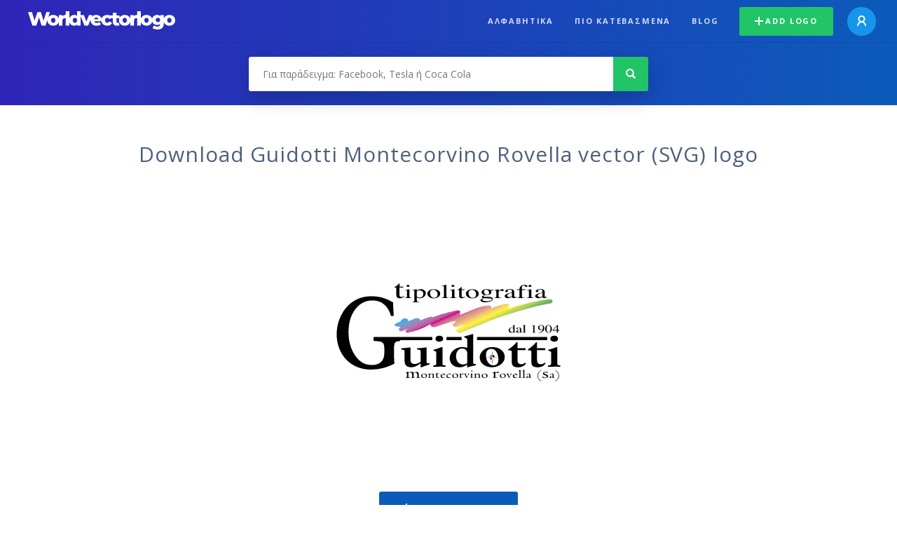

--- FILE ---
content_type: text/html; charset=UTF-8
request_url: https://worldvectorlogo.com/el/logotypo/guidotti-montecorvino-rovella
body_size: 4201
content:
<!doctype html><html lang="el"><head><meta charset="UTF-8"><meta http-equiv="X-UA-Compatible" content="IE=edge, chrome=1"><meta name="google-adsense-account" content="ca-pub-6910383391181442"><title>Guidotti Montecorvino Rovella Vector Logo - Download Free SVG Icon | Worldvectorlogo</title><link rel="preconnect" href="https://fonts.gstatic.com" crossorigin><link rel="preconnect" href="https://ssl.google-analytics.com" crossorigin><link rel="preconnect" href="https://cdn4.buysellads.net" crossorigin><script type="text/javascript">
		(function(){
			var bsa_optimize=document.createElement('script');
			bsa_optimize.type='text/javascript';
			bsa_optimize.async=true;
			bsa_optimize.src='https://cdn4.buysellads.net/pub/worldvectorlogo.js?'+(new Date()-new Date()%600000);
			(document.getElementsByTagName('head')[0]||document.getElementsByTagName('body')[0]).appendChild(bsa_optimize);
		})();
	</script><link rel="preconnect" href="https://cdn.worldvectorlogo.com"><link rel="preconnect" href="https://tpc.googlesyndication.com" crossorigin><link rel="preconnect" href="https://adservice.google.com" crossorigin><script async src="https://securepubads.g.doubleclick.net/tag/js/gpt.js" crossorigin="anonymous"></script><script>
  window.googletag = window.googletag || {cmd: []};
  googletag.cmd.push(function() {
    // Size Mapping for Leaderboard
    var leaderboardMapping = googletag.sizeMapping()
      .addSize([1024, 0], [[728, 90], [970, 90]]) // Desktop
      .addSize([0, 0], [[320, 100]]) // Mobile
      .build();

    // Leaderboard - Above The Fold
    googletag.defineSlot("/23326322340/leaderboard_atf", [[320, 100], [970, 90], [728, 90]], 'div-gpt-ad-1762495894639-0')
      .defineSizeMapping(leaderboardMapping)
      .addService(googletag.pubads());

    // Leaderboard - Below The Fold
    googletag.defineSlot("/23326322340/leaderboard_btf", [[320, 100], [970, 90], [728, 90]], 'div-gpt-ad-1765085774311-0')
      .defineSizeMapping(leaderboardMapping)
      .addService(googletag.pubads());

    // Leaderboard - Sticky (anchor out-of-page)
    // var stickySlot = googletag.defineOutOfPageSlot(
    //   "/23326322340/leaderboard_sticky",
    //   googletag.enums.OutOfPageFormat.BOTTOM_ANCHOR
    // );

    // if (stickySlot) {
    //   stickySlot.addService(googletag.pubads());
    // }

    googletag.pubads().enableSingleRequest();
    googletag.pubads().collapseEmptyDivs();
    googletag.enableServices();
  });
</script><link rel="shortcut icon" href="https://cdn.worldvectorlogo.com/static/img/favicon.ico"><link rel="stylesheet" type="text/css" href="https://cdn.worldvectorlogo.com/static/css/global.css?v=714"><link href="https://fonts.googleapis.com/css?family=Open+Sans:300,400,700&display=swap&subset=greek" rel="stylesheet"><meta name="viewport" content="width=device-width, initial-scale=1.0"><meta name="description" content="Κατέβασε το Guidotti Montecorvino Rovella διανυσματικό λογότυπο σε μορφή SVG. Αυτό το λογότυπο είναι συμβατό με τις μορφές EPS, AI, PSD και Adobe PDF formats."><meta name="keywords" content="vector logo,brand logo,AI,SVG,EPS,PDF,CorelDRAW,logo,vector,download,Illustrator,InDesign,Photoshop,brand,icon,illustration"><link rel="alternate" href="https://worldvectorlogo.com/zh/logo/guidotti-montecorvino-rovella" hreflang="zh" /><link rel="alternate" href="https://worldvectorlogo.com/nl/logo/guidotti-montecorvino-rovella" hreflang="nl" /><link rel="alternate" href="https://worldvectorlogo.com/ja/logo/guidotti-montecorvino-rovella" hreflang="ja" /><link rel="alternate" href="https://worldvectorlogo.com/de/logo/guidotti-montecorvino-rovella" hreflang="de" /><link rel="alternate" href="https://worldvectorlogo.com/ru/logo/guidotti-montecorvino-rovella" hreflang="ru" /><link rel="alternate" href="https://worldvectorlogo.com/pt/logo/guidotti-montecorvino-rovella" hreflang="pt" /><link rel="alternate" href="https://worldvectorlogo.com/logo/guidotti-montecorvino-rovella" hreflang="en" /><link rel="alternate" href="https://worldvectorlogo.com/logo/guidotti-montecorvino-rovella" hreflang="x-default" /><link rel="alternate" href="https://worldvectorlogo.com/fr/logo/guidotti-montecorvino-rovella" hreflang="fr" /><link rel="alternate" href="https://worldvectorlogo.com/el/logotypo/guidotti-montecorvino-rovella" hreflang="el" /><link rel="alternate" href="https://worldvectorlogo.com/es/logo/guidotti-montecorvino-rovella" hreflang="es" /><link rel="alternate" href="https://worldvectorlogo.com/ar/logo/guidotti-montecorvino-rovella" hreflang="ar" /><link rel="canonical" href="https://worldvectorlogo.com/el/logotypo/guidotti-montecorvino-rovella" /><meta name="publication-media-verification" content="cd83bb3deec84206abfffe24bfb417d3"></head><body><div class="frame"><header class="row"><div class="header"><div class="wrapper clear"><div class="flex-header"><div class="flex-header__item flex-header__item--left"></div><div class="flex-header__center"><a class="logo align_left" href="https://worldvectorlogo.com/el"><img src="https://cdn.worldvectorlogo.com/static/img/logo-new.svg" width="210" height="26" alt="Logo Worldvectorlogo" title="Πήγαινε πείσω στην αρχική"></a></div><div class="flex-header__item flex-header__item--right"><div class="main-nav"><input class="main-nav__toggle" id="main-nav__toggle" type="checkbox"><label accesskey="M" for="main-nav__toggle" class="main-nav__label"><svg class="main-nav__hamburger" xmlns="http://www.w3.org/2000/svg" width="16" height="12" viewBox="0 0 16 12"><line y1="1" x2="16" y2="1" stroke-miterlimit="10" stroke-width="2"/><line y1="6" x2="16" y2="6" stroke-miterlimit="10" stroke-width="2"/><line y1="11" x2="16" y2="11" stroke-miterlimit="10" stroke-width="2"/></svg></label><div class="main-nav__container"><label for="main-nav__toggle" class="main-nav__close"><svg class="main-nav__cross" xmlns="http://www.w3.org/2000/svg" width="14" height="14" viewBox="0 0 14 14"><line xmlns="http://www.w3.org/2000/svg" x1="2" y1="12" x2="12" y2="2" stroke-linecap="square" stroke-width="2" shape-rendering="crispEdges"></line><line xmlns="http://www.w3.org/2000/svg" x1="2" y1="2" x2="12" y2="12" stroke-linecap="square" stroke-width="2" shape-rendering="crispEdges"></line></svg></label><ul class="main-nav__menu"><li class="main-nav__item"><a class="main-nav__link" href="https://worldvectorlogo.com/el/alfabhtika">Αλφαβητικά</a></li><li class="main-nav__item"><a class="main-nav__link" href="https://worldvectorlogo.com/el/pio-katebasmena">Πιο κατεβασμένα</a></li><li class="main-nav__item"><a class="main-nav__link" href="https://worldvectorlogo.com/blog/">Blog</a></li><li class="main-nav__item main-nav__item--mobile-divider"><a class="main-nav__button main-nav__button--last-child button button--green button--smaller" href="https://worldvectorlogo.com/el/account/add-logo"><svg class="button__plus-icon" xmlns="http://www.w3.org/2000/svg" width="12" height="12" viewBox="0 0 12 12"><line x1="6" x2="6" y2="12" fill="none" stroke="#fff" stroke-miterlimit="10" stroke-width="2"/><line y1="6" x2="12" y2="6" fill="none" stroke="#fff" stroke-miterlimit="10" stroke-width="2"/></svg>Add logo
									</a><div class="main-nav__profile"><a class="main-nav__profile-avatar" href="https://worldvectorlogo.com/el/account/sign-in"><svg class="main-nav__profile-avatar-icon" xmlns="http://www.w3.org/2000/svg" width="13" height="15" viewBox="0 0 13 15"><circle cx="6.5" cy="5" r="4" fill="none" stroke="#fff" stroke-miterlimit="10" stroke-width="2"/><path d="M1,15c0-3,2.46-6,5.5-6S12,12,12,15" fill="none" stroke="#fff" stroke-miterlimit="10" stroke-width="2"/></svg></a></div></li></ul></div></div></div></div></div></div></header><main class="row expand"><section class="search smaller"><form method="post" action="https://worldvectorlogo.com/el/anazhthsh/" id="search_form"><div class="search_holder"><div class="search_position"><input type="submit" value="Search" class="search_button" title="Αναζήτηση"><div class="search_input_field"><input autocomplete="off" type="text" id="search_field" name="search_query" placeholder="Για παράδειγμα: Facebook, Tesla ή Coca Cola" value=""><div id="search_suggestions" class="hide"></div></div></div></div></form></section><!-- /23326322340/leaderboard_atf --><div class="top-waldo top-waldo--white"><div id="div-gpt-ad-1762495894639-0" style="min-width: 320px; min-height: 90px;"><script>
      googletag.cmd.push(function() {
        googletag.display("div-gpt-ad-1762495894639-0");
      });
    </script></div></div><section class="white"><div class="wrapper"><h1 class="center"><div class="brand">Download Guidotti Montecorvino Rovella vector (SVG) logo</div></h1><div class="center"><img class="larger" src="https://cdn.worldvectorlogo.com/logos/guidotti-montecorvino-rovella.svg" alt="Guidotti Montecorvino Rovellalogo vector"></div><div class="center"><a id="download" class="button margin" target="_blank" href="https://worldvectorlogo.com/el/download/guidotti-montecorvino-rovella.svg" rel="nofollow" data-redirect="https://worldvectorlogo.com/el/downloaded/guidotti-montecorvino-rovella"><svg xmlns="http://www.w3.org/2000/svg" width="12" height="14" viewBox="0 0 12 14"><g stroke="#fff" fill="none" stroke-width="2" stroke-miterlimit="10"><path d="M11,5L6,9,1,5"/><path d="M6,9V0"/><path d="m0 13h12"/></g></svg>Download SVG</a><p class="terms">Με τη λήψη του Guidotti Montecorvino Rovella λογότυπο διάνυσμα συμφωνείτε με τους <a href="https://worldvectorlogo.com/el/adeia-xrhshs">όρους χρήσης</a> μας.
				</p></div><!-- /23326322340/leaderboard_btf --><div class="bottom-waldo"><div id="div-gpt-ad-1765085774311-0" style="min-width: 320px; min-height: 90px;"><script>
      googletag.cmd.push(function() {
        googletag.display("div-gpt-ad-1765085774311-0");
      });
    </script></div></div><div class="meta__container"><ul class="meta__tags"><li class="meta__tag">Tags
					</li><li class="meta__tag--none">no tags yet
					</li></ul><div class="meta__downloads"><span class='meta__downloads-value'>579</span> αριθμός κατεβασμάτων
				</div></div></div></section><section><div class="wrapper"><h2>Σχετικά λογότυπα Guidotti Montecorvino Rovella</h2><div class="logos"><p>Κανένα σχετικό λογότυπο</p></div></div></section><section><div class="wrapper"><h2>Τυχαία λογότυπα</h2><div class="logos"><div class="grid"><div class="grid__col"><a class="logo" href="https://worldvectorlogo.com/el/logotypo/fujitsu-siemens-computers-4"><div class="logo__wrapper"><div class="logo__container"><img class="logo__img" src="https://cdn.worldvectorlogo.com/logos/fujitsu-siemens-computers-4.svg" alt="Fujitsu Siemens Computerslogo vector"></div><span class="logo__name">Fujitsu Siemens Computers</span></div></a></div><div class="grid__col"><a class="logo" href="https://worldvectorlogo.com/el/logotypo/o-lya-lya"><div class="logo__wrapper"><div class="logo__container"><img class="logo__img" src="https://cdn.worldvectorlogo.com/logos/o-lya-lya.svg" alt="O Lya Lyalogo vector"></div><span class="logo__name">O Lya Lya</span></div></a></div><div class="grid__col"><a class="logo" href="https://worldvectorlogo.com/el/logotypo/monarch"><div class="logo__wrapper"><div class="logo__container"><img class="logo__img" src="https://cdn.worldvectorlogo.com/logos/monarch.svg" alt="Monarchlogo vector"></div><span class="logo__name">Monarch</span></div></a></div><div class="grid__col"><a class="logo" href="https://worldvectorlogo.com/el/logotypo/dimax"><div class="logo__wrapper"><div class="logo__container"><img class="logo__img" src="https://cdn.worldvectorlogo.com/logos/dimax.svg" alt="Dimaxlogo vector"></div><span class="logo__name">Dimax</span></div></a></div><div class="grid__col"><a class="logo" href="https://worldvectorlogo.com/el/logotypo/realslideshow"><div class="logo__wrapper"><div class="logo__container"><img class="logo__img" src="https://cdn.worldvectorlogo.com/logos/realslideshow.svg" alt="RealSlideshowlogo vector"></div><span class="logo__name">RealSlideshow</span></div></a></div><div class="grid__col"><a class="logo" href="https://worldvectorlogo.com/el/logotypo/audiopix-10390"><div class="logo__wrapper"><div class="logo__container"><img class="logo__img" src="https://cdn.worldvectorlogo.com/logos/audiopix-10390.svg" alt="AudioPix 10390logo vector"></div><span class="logo__name">AudioPix 10390</span></div></a></div><div class="grid__col"><a class="logo" href="https://worldvectorlogo.com/el/logotypo/mg3-promocoes-e-eventos"><div class="logo__wrapper"><div class="logo__container"><img class="logo__img" src="https://cdn.worldvectorlogo.com/logos/mg3-promocoes-e-eventos.svg" alt="MG3 Promocoes e Eventoslogo vector"></div><span class="logo__name">MG3 Promocoes e Eventos</span></div></a></div><div class="grid__col"><a class="logo" href="https://worldvectorlogo.com/el/logotypo/ab-qualit"><div class="logo__wrapper"><div class="logo__container"><img class="logo__img" src="https://cdn.worldvectorlogo.com/logos/ab-qualit.svg" alt="AB Qualitlogo vector"></div><span class="logo__name">AB Qualit</span></div></a></div></div></div><div class="center"><a class="button" href="https://worldvectorlogo.com/el/tyxaia-logotypa">Περισσότερα τυχαία λογότυπα</a></div></div></section><!-- /23326322340/leaderboard_btf --><div class="bottom-waldo"><div id="div-gpt-ad-1765085774311-0" style="min-width: 320px; min-height: 90px;"><script>
      googletag.cmd.push(function() {
        googletag.display("div-gpt-ad-1765085774311-0");
      });
    </script></div></div></main><footer class="row"><div class="footer"><div class="wrapper clear mobile_center"><ul class="nav align_left mobile_float_none"><li><a href="https://worldvectorlogo.com/el/account/sign-up">Create Account</a></li><li><a href="https://worldvectorlogo.com/el/adeia-xrhshs">Άδεια χρήσης</a></li><li><a href="https://worldvectorlogo.com/el/about">About</a></li><li><a href="https://worldvectorlogo.com/blog/">Blog</a></li><li class="nav__dropdown"><a id="language_switch" href="#"><strong>Partners</strong><span class="caret"></span></a><ul class="nav__dropdown__menu submenu--large" id="language_switch_dropdown"><li><a href="https://coinranking.com"><img class="footer-nav-item__icon" src="https://cdn.worldvectorlogo.com/static/img/coinranking.svg" width="24" />
									Coinranking
								</a></li><li><a href="https://coinhodler.io"><img class="footer-nav-item__icon" src="https://cdn.worldvectorlogo.com/static/img/coinhodler.svg" width="24" />
									Coinhodler
								</a></li></ul></li></ul><ul class="nav align_right mobile_float_none mobile_margin"><li><a class="button button--light-green button--smaller footer-nav__button" href="https://worldvectorlogo.com/el/account/add-logo"><svg class="button__plus-icon" xmlns="http://www.w3.org/2000/svg" width="12" height="12" viewBox="0 0 12 12"><line x1="6" x2="6" y2="12" fill="none" stroke="#21c466" stroke-miterlimit="10" stroke-width="2"/><line y1="6" x2="12" y2="6" fill="none" stroke="#21c466" stroke-miterlimit="10" stroke-width="2"/></svg>Add logo
					</a></li><li class="nav__dropdown"><a id="language_switch"><img class="language-icon" src="https://worldvectorlogo.com/static/img/language.svg" width="24" height="24"><strong>Ελληνικά</strong><span class="caret"></span></a><ul class="nav__dropdown__menu" id="language_switch_dropdown"><li><a href="https://worldvectorlogo.com/zh/logo/guidotti-montecorvino-rovella">中文</a></li><li><a href="https://worldvectorlogo.com/nl/logo/guidotti-montecorvino-rovella">Nederlands</a></li><li><a href="https://worldvectorlogo.com/ja/logo/guidotti-montecorvino-rovella">日本語</a></li><li><a href="https://worldvectorlogo.com/de/logo/guidotti-montecorvino-rovella">Deutsch</a></li><li><a href="https://worldvectorlogo.com/ru/logo/guidotti-montecorvino-rovella">русский</a></li><li><a href="https://worldvectorlogo.com/pt/logo/guidotti-montecorvino-rovella">Português</a></li><li><a href="https://worldvectorlogo.com/logo/guidotti-montecorvino-rovella">English</a></li><li><a href="https://worldvectorlogo.com/fr/logo/guidotti-montecorvino-rovella">Français</a></li><li><a href="https://worldvectorlogo.com/el/logotypo/guidotti-montecorvino-rovella">Ελληνικά</a></li><li><a href="https://worldvectorlogo.com/es/logo/guidotti-montecorvino-rovella">Español</a></li><li><a href="https://worldvectorlogo.com/ar/logo/guidotti-montecorvino-rovella">Arabic</a></li></ul></li></ul></div></div></footer></div><script async src="https://www.googletagmanager.com/gtag/js?id=G-3Y7D149PN0"></script><script>
    window.dataLayer = window.dataLayer || [];
    function gtag(){dataLayer.push(arguments);}
    gtag('js', new Date());

    gtag('config', 'G-3Y7D149PN0');
  </script><script type="text/javascript">var variables ={"url":"https:\/\/worldvectorlogo.com\/el"};</script><script type="text/javascript" src="https://cdn.worldvectorlogo.com/static/js/2219504974.js?v=97"></script></body></html>

--- FILE ---
content_type: text/html; charset=utf-8
request_url: https://www.google.com/recaptcha/api2/aframe
body_size: 271
content:
<!DOCTYPE HTML><html><head><meta http-equiv="content-type" content="text/html; charset=UTF-8"></head><body><script nonce="7UMCVRXDVkKS7FOUgq9XDg">/** Anti-fraud and anti-abuse applications only. See google.com/recaptcha */ try{var clients={'sodar':'https://pagead2.googlesyndication.com/pagead/sodar?'};window.addEventListener("message",function(a){try{if(a.source===window.parent){var b=JSON.parse(a.data);var c=clients[b['id']];if(c){var d=document.createElement('img');d.src=c+b['params']+'&rc='+(localStorage.getItem("rc::a")?sessionStorage.getItem("rc::b"):"");window.document.body.appendChild(d);sessionStorage.setItem("rc::e",parseInt(sessionStorage.getItem("rc::e")||0)+1);localStorage.setItem("rc::h",'1769005865931');}}}catch(b){}});window.parent.postMessage("_grecaptcha_ready", "*");}catch(b){}</script></body></html>

--- FILE ---
content_type: image/svg+xml
request_url: https://cdn.worldvectorlogo.com/logos/monarch.svg
body_size: 2531
content:
<svg xmlns="http://www.w3.org/2000/svg" width="2500" height="2500" viewBox="0 0 192.756 192.756"><path fill-rule="evenodd" clip-rule="evenodd" fill="#fff" d="M0 0h192.756v192.756H0V0z"/><path d="M53.487 77.94c0-12.815 19.615-23.538 43.937-23.538s44.199 10.723 44.199 23.538c0 13.076-19.877 23.537-44.199 23.537-24.322.001-43.937-10.46-43.937-23.537z" fill-rule="evenodd" clip-rule="evenodd" fill="#2b2b2d"/><path d="M56.364 78.202c0-11.507 18.308-20.922 41.06-20.922 22.492 0 40.799 9.415 40.799 20.922 0 11.246-18.307 20.661-40.799 20.661-22.753-.001-41.06-9.416-41.06-20.661z" fill-rule="evenodd" clip-rule="evenodd" fill="#2b2b2d"/><path d="M96.378 59.633s4.97 25.369 14.907 10.723c0 0 4.184 19.876 15.168 4.184 0 0-.52 16.943 11.191 7.108-.045.135-.096.268-.146.402-1.344 2.722-9.861 16.949-40.859 15.767-7.488.286-13.663-.326-18.743-1.46-10.032-2.758-17.526-7.556-20.328-13.217 9.457 6.376 8.995-8.6 8.995-8.6 11.246 15.692 15.168-4.184 15.168-4.184 10.201 14.645 14.647-10.723 14.647-10.723z" fill-rule="evenodd" clip-rule="evenodd" fill="#fff"/><path d="M97.947 65.401v32.456c-.432-.01-.867-.024-1.308-.041-7.488.286-13.663-.326-18.743-1.46-10.032-2.757-17.526-7.555-20.328-13.216 9.457 6.376 8.995-8.6 8.995-8.6 11.246 15.692 15.168-4.184 15.168-4.184 10.2 14.646 14.646-10.723 14.646-10.723s.527 2.666 1.57 5.768z" fill-rule="evenodd" clip-rule="evenodd" fill="#fff"/><path d="M94.286 97.88V67.3c1.422-3.828 2.092-7.667 2.092-7.667s4.97 25.369 14.907 10.723c0 0 4.184 19.876 15.168 4.184 0 0-.52 16.943 11.191 7.108-.045.135-.096.268-.146.402-1.344 2.722-9.861 16.949-40.859 15.767-.8.031-1.582.052-2.353.063z" fill-rule="evenodd" clip-rule="evenodd" fill="#fff"/><path d="M70.215 93.632h54.201c-7.197 3.242-16.652 5.23-26.992 5.23-10.459 0-19.974-1.988-27.209-5.23z" fill-rule="evenodd" clip-rule="evenodd" fill="#0c0e0f"/><path d="M56.364 78.202c0-11.507 18.308-20.922 41.06-20.922 22.492 0 40.799 9.415 40.799 20.922 0 11.246-18.307 20.661-40.799 20.661-22.753-.001-41.06-9.416-41.06-20.661" fill="none" stroke="#fff" stroke-width="1.649" stroke-miterlimit="2.613"/><path d="M68.656 86.57c1.046 0 1.569 1.046 1.569 2.615 0 1.308-.523 2.354-1.569 2.354-.784 0-1.569-1.046-1.569-2.354-.001-1.568.785-2.615 1.569-2.615zm5.492-1.307c.784 0 1.831 1.308 1.831 3.139 0 1.831-1.047 3.138-1.831 3.138-1.046 0-1.831-1.308-1.831-3.138 0-1.832.785-3.139 1.831-3.139zm6.8-1.57c1.569 0 2.615 1.569 2.615 3.662v.522c0 2.093-1.046 3.662-2.615 3.662-1.308 0-2.354-1.569-2.354-3.662v-.522c0-2.092 1.046-3.662 2.354-3.662zm7.584-2.091c1.569 0 2.877 1.569 2.877 3.661v2.615c0 2.093-1.308 3.662-2.877 3.662-1.569 0-2.876-1.569-2.876-3.662v-2.615c-.001-2.092 1.307-3.661 2.876-3.661zm36.876 4.968c.785 0 1.568 1.046 1.568 2.615 0 1.308-.783 2.354-1.568 2.354s-1.57-1.046-1.57-2.354c0-1.568.785-2.615 1.57-2.615zm-5.23-1.307c.783 0 1.83 1.308 1.83 3.139 0 1.831-1.047 3.138-1.83 3.138-1.047 0-1.832-1.308-1.832-3.138 0-1.832.785-3.139 1.832-3.139zm-7.063-1.57c1.309 0 2.354 1.569 2.354 3.662v.522c0 2.093-1.045 3.662-2.354 3.662-1.568 0-2.615-1.569-2.615-3.662v-.522c0-2.092 1.047-3.662 2.615-3.662zm-7.584-2.091c1.57 0 2.877 1.569 2.877 3.661v2.615c0 2.093-1.307 3.662-2.877 3.662-1.568 0-2.877-1.569-2.877-3.662v-2.615c0-2.092 1.309-3.661 2.877-3.661zm-8.369-7.585c1.57 0 2.877 1.569 2.877 3.662v10.199c0 2.093-1.307 3.662-2.877 3.662-1.569 0-2.876-1.569-2.876-3.662V77.679c0-2.093 1.307-3.662 2.876-3.662zM34.657 138.354h2.354v-3.138-3.662h-2.354v2.354h-2.092v-2.354h-2.354v6.8h2.354v-2.877h2.092V138.354zM52.964 134.954c0-1.569-.523-2.354-1.046-2.877-.785-.523-1.831-.785-2.354-.785-1.569 0-2.615.785-2.877 1.569-.523.523-.784 1.308-.784 2.093 0 2.354 1.308 3.399 3.661 3.399.785 0 2.092 0 2.877-1.308.523-.783.523-1.568.523-2.091zm-2.354 0c0 .784 0 2.092-1.046 2.092s-1.308-1.569-1.308-2.092c0-1.309.262-2.093 1.308-2.093s1.046 1.046 1.046 2.093zM65.256 131.554h-2.877c-.262 3.139-.262 4.185-.523 6.8h2.092c0-.522-.261-1.046-.261-1.569 0-.784.261-1.568.261-2.354v-1.308l.523 1.569v.523c.523 1.307.523 1.568 1.046 3.138h1.831l.785-3.399.261-.523.262-1.308v1.308l.262 3.923h2.092c0-1.308 0-2.354-.261-3.399v-3.4H67.61c0 .523-.262.785-.262 1.308-.262.523-.523 1.308-.523 2.093-.262.262-.262.522-.262.784l-1.307-4.186zM84.871 135.477l.262-1.308h-2.354v-1.308h2.354v-1.308h-4.708v6.8h4.969v-1.569h-2.615v-1.308h2.092v.001zM101.609 131.554h-2.354c0 .523.26.785.26 1.046.262.785.523 1.569.523 2.093.262.784.523 1.308.785 1.83.262.785.262 1.309.523 1.831h2.616c.523-2.615.783-2.615 2.092-6.8h-2.092c-.262 1.308-.523 1.569-.785 3.662-.262.522-.262.784-.523 1.307 0-.784-.262-1.568-.523-2.354-.26-.784-.26-1.83-.522-2.615zM117.039 138.354c-.262-1.308-.262-2.877-.262-4.185v-2.615h-2.354c0 1.046.262 1.569.262 2.615 0 .523 0 1.047-.262 1.569v2.615h2.616v.001zM126.453 138.354h2.615c.785 0 2.355 0 3.139-1.308.523-.784.785-1.83.785-2.354 0-3.139-2.354-3.139-3.662-3.139h-2.877v6.801zm2.356-5.231h1.307c.523.522.523 1.308.523 1.831 0 1.046-.523 1.568-.785 1.568-.262.262-.523.262-.785.262h-.26v-3.661zM146.592 135.477v-1.308h-2.354v-1.308h2.616v-1.308H141.885c.262 1.046.262 1.308.262 3.662v3.138H146.854l.262-1.569H144.239v-1.308h2.353v.001zM162.545 134.954c0-1.569-.523-2.354-1.047-2.877-.521-.523-1.568-.785-2.354-.785-1.568 0-2.615.785-2.877 1.569-.521.523-.521 1.308-.521 2.093 0 2.354 1.045 3.399 3.398 3.399.785 0 2.354 0 2.877-1.308.524-.783.524-1.568.524-2.091zm-2.092 0c0 .784-.262 2.092-1.309 2.092-1.045 0-1.307-1.569-1.307-2.092 0-1.309.262-2.093 1.307-2.093 1.047 0 1.309 1.046 1.309 2.093zM14.781 112.724l8.369 9.415 8.369-9.415v10.461c0 2.093-.261 4.185-1.046 6.016h6.016c-.785-1.831-1.046-3.923-1.046-6.016v-11.246c0-2.615.785-4.445 2.354-5.753h-5.492c-.262.784-.523 1.569-1.308 2.092l-7.846 9.153-7.846-9.153c-.523-.522-1.046-1.308-1.046-2.092H8.504l2.615 2.615v14.384c0 2.093-.261 4.185-1.046 6.016h5.753c-.785-1.831-1.046-3.923-1.046-6.016v-10.461h.001zM65.779 117.692c0-3.399-1.569-6.538-3.923-8.63-2.354-2.093-5.23-3.139-8.63-3.139-3.923 0-7.584 1.569-9.938 4.185-2.093 2.092-3.139 4.707-3.139 7.584 0 3.662 1.569 6.8 4.446 8.893a13.517 13.517 0 0 0 8.369 2.877c3.4 0 6.277-1.047 8.631-3.139 2.615-2.092 4.184-5.23 4.184-8.631zm-12.292 8.893c-2.876 0-5.23-1.308-6.8-3.4-1.308-1.83-2.092-3.661-2.092-6.015 0-4.97 3.399-8.369 8.107-8.369 2.876 0 5.492 1.308 7.061 3.661a10.922 10.922 0 0 1 1.831 6.016c.001 4.968-3.399 8.107-8.107 8.107zM73.886 123.185v-9.677l10.461 13.339c.523.522.785 1.308 1.046 2.354h5.23c-.523-1.569-.784-3.4-.784-5.754V112.2c0-2.092.523-4.184 1.308-6.015h-5.754c.785 1.831 1.046 3.923 1.046 6.015v11.508l-11.246-14.646c-.784-.785-1.308-1.569-1.308-2.616v-.261h-6.538l3.139 3.399v13.6c0 2.093-.523 4.185-1.308 6.016h5.753c-.783-1.831-1.045-3.923-1.045-6.015zM100.562 122.139h8.893l1.568 3.661c.523.523.785 1.308.785 2.354v1.046h6.275c-1.568-1.831-2.615-3.4-3.398-4.969l-9.416-18.569-9.676 17.784c-1.046 2.354-2.354 4.185-3.662 5.754h6.016v-.785c0-1.046.262-2.092 1.047-3.399l1.568-2.877zm1.309-2.616l3.137-6.538 3.139 6.538h-6.276zM124.1 108.277c3.662.262 5.754 1.831 5.754 4.708 0 2.615-2.092 4.445-5.754 4.707v-9.415zm0 14.908v-4.707c5.23 7.322 8.893 10.723 9.939 10.723h3.66c-3.398-3.4-6.275-6.8-8.891-10.461 3.398-1.047 5.23-3.139 5.23-5.754 0-4.708-3.662-6.8-10.723-6.8h-4.186c.785 1.831 1.047 3.923 1.047 6.015v10.984c0 2.093-.262 4.185-1.047 6.016h6.016c-.784-1.832-1.045-3.924-1.045-6.016zM159.93 127.631v-3.923c-2.615 1.831-4.969 2.877-7.846 2.877-5.23 0-8.893-3.4-8.893-8.631 0-5.754 3.662-9.153 9.154-9.153 2.615 0 4.969.784 7.061 1.831v-3.924c-2.354-.522-4.445-.784-6.016-.784-3.922 0-7.322 1.046-9.938 2.877-3.139 2.354-4.707 5.492-4.707 9.153s1.568 6.8 4.707 8.893c2.092 1.83 4.969 2.615 7.846 2.615 2.616 0 5.493-.524 8.632-1.831zM179.545 116.123h-10.723V112.2c0-2.092.262-4.184 1.045-6.015h-6.014c.783 1.831 1.045 3.923 1.045 6.015v10.984c0 2.093-.262 4.185-1.045 6.016h6.014c-.783-1.831-1.045-3.923-1.045-6.016V119h10.723v4.185c0 2.093-.523 4.185-1.309 6.016h6.016c-.785-1.831-1.047-3.923-1.047-6.016V112.2c0-2.092.262-4.184 1.047-6.015h-6.016c.785 1.831 1.309 3.923 1.309 6.015v3.923z" fill-rule="evenodd" clip-rule="evenodd" fill="#2b2b2d"/></svg>

--- FILE ---
content_type: image/svg+xml
request_url: https://cdn.worldvectorlogo.com/logos/dimax.svg
body_size: 914
content:
<svg xmlns="http://www.w3.org/2000/svg" width="2500" height="2500" viewBox="0 0 192.756 192.756"><g fill-rule="evenodd" clip-rule="evenodd"><path fill="#fff" d="M0 0h192.756v192.756H0V0z"/><path fill="#983e35" d="M184.252 118.964H8.504V73.792h175.748v45.172z"/><path fill="#fff" d="M182.365 117.077H93.664v-41.4h88.701v41.4zM19.162 92.609c0-.873-.042-9.893-.208-11.056 5.486 0 10.017.124 13.758.624 12.012 1.579 13.883 7.397 13.883 10.558 0 13.01-15.877 18.371-27.682 18.371.167-1.912.25-12.22.25-13.343v-5.154h-.001zm6.983 12.427c6.899-.831 12.76-5.236 12.76-11.014 0-5.445-5.736-7.274-12.76-7.232v18.246zM52.122 110.897c.083-1.828.124-11.555.124-12.635v-4.49c0-.707-.124-11.223-.165-12.22h7.398c-.042.748-.166 7.315-.166 12.303v4.489c0 4.156.124 11.596.166 12.552h-7.357v.001z"/><path d="M108.068 108.529c1.662-2.91 13.383-24.066 16.168-28.474h.293c4.445 6.858 15.086 24.898 17.248 28.098l-6.318 3.825c-1.039-1.87-4.072-7.523-4.529-8.147l-13.303.624c-.373.831-2.576 5.818-3.49 7.564l-6.069-3.49zm20.7-9.311c-.873-1.746-3.908-7.398-4.531-8.687-.832 1.622-3.656 7.482-4.447 9.102l8.978-.415zM143.148 107.322c.873-.914 9.02-9.933 10.266-11.388-1.953-2.12-8.105-9.144-9.145-10.35l5.363-4.905c1.496 1.954 6.525 8.438 8.438 10.724 1.248-1.455 7.482-8.895 8.979-10.765l5.029 4.739c-1.246 1.247-8.938 9.02-9.975 10.308 1.412 1.539 9.184 10.142 10.266 11.389l-5.279 5.07c-1.205-1.497-8.354-10.392-9.643-11.889-.748.874-8.77 11.016-9.52 11.972l-4.779-4.905zM95.765 81.677h-.291c-.367.593-1.018 1.679-1.811 3.01v10.708c.295-.465.522-.818.646-.999.499 1.081 5.403 14.465 6.692 17.706l6.443-2.825c-1.413-3.16-9.393-22.57-11.679-27.6z" fill="#983e35"/><path d="M85.291 98.636c-1.247-2.119-8.105-14.381-10.1-17.873h-.292c-1.496 3.492-10.1 27.308-10.848 29.012l6.235 2.327c.665-1.829 5.029-15.503 5.695-17.457h.083c.831 1.704 5.486 10.1 8.396 14.796h.25c2.191-3.16 7.076-11.089 8.955-14.047V84.688c-2.707 4.54-7.153 12.083-8.374 13.948z" fill="#fff"/></g></svg>

--- FILE ---
content_type: image/svg+xml
request_url: https://cdn.worldvectorlogo.com/logos/audiopix-10390.svg
body_size: 1136
content:
<svg xmlns="http://www.w3.org/2000/svg" width="2500" height="2500" viewBox="0 0 192.756 192.756"><path fill="#fff" d="M0 192.756h192.756V0H0v192.756z"/><path d="M189.921 84.092c-.72-.13-1.444-.195-2.231-.195-3.416 0-6.372 1.248-8.868 3.677-.524.594-1.053 1.183-1.511 1.839-.46-.657-.985-1.245-1.577-1.839-2.495-2.429-5.387-3.677-8.804-3.677-.72 0-1.312.065-1.97.13v4.271c.657-.196 1.25-.196 1.97-.196 2.235 0 4.205.785 5.847 2.364 1.645 1.643 2.433 3.548 2.433 5.778v.266c0 2.23-.788 4.139-2.433 5.713-1.642 1.643-3.611 2.43-5.847 2.43-.72 0-1.312-.062-1.97-.193v4.27c.657.064 1.25.131 1.97.131 3.417-.066 6.309-1.25 8.804-3.682a13.936 13.936 0 0 0 1.577-1.902c.458.658.986 1.314 1.511 1.902 2.496 2.432 5.452 3.615 8.868 3.682.787 0 1.512-.066 2.231-.197v-4.27c-.72.197-1.444.26-2.231.26-2.299 0-4.27-.787-5.913-2.43-1.575-1.574-2.363-3.482-2.363-5.713v-.266c0-2.23.788-4.135 2.363-5.778 1.644-1.579 3.614-2.364 5.913-2.364.787 0 1.512.066 2.231.261v-4.272zM144.268 88.102c1.116 0 2.037.392 2.824 1.182.854.787 1.25 1.773 1.25 2.955 0 1.117-.396 2.1-1.25 2.893-.787.853-1.772 1.244-2.89 1.244h-4.205v4.14h4.205c2.232 0 4.204-.789 5.847-2.428 1.643-1.645 2.43-3.616 2.43-5.849 0-1.574-.327-2.955-1.051-4.137a9.073 9.073 0 0 0-1.379-1.776c-1.576-1.511-3.482-2.364-5.65-2.429h-16.883v24.962h4.205V88.102h12.547z" fill-rule="evenodd" clip-rule="evenodd" fill="#a6a8aa"/><path fill="#e9b040" d="M156.619 88.102h4.202v-4.205h-4.202v4.205z"/><path fill="#a6a8aa" d="M156.619 108.859h4.202v-16.62h-4.202v16.62z"/><path fill="#b8bd35" d="M90.072 88.102h4.205v-4.205h-4.205v4.205z"/><path d="M90.072 108.859h4.205v-16.62h-4.205v16.62z"/><path d="M110.895 83.897c-3.415 0-6.37 1.248-8.802 3.677-2.495 2.433-3.677 5.322-3.612 8.802-.064 3.417 1.117 6.372 3.612 8.802 2.432 2.432 5.387 3.615 8.802 3.682 3.483-.066 6.375-1.25 8.806-3.682 2.429-2.43 3.679-5.385 3.679-8.802 0-3.48-1.25-6.37-3.679-8.802-2.431-2.429-5.323-3.677-8.806-3.677zm-5.845 6.569c1.577-1.579 3.547-2.364 5.845-2.364 2.302 0 4.273.785 5.913 2.364 1.577 1.643 2.431 3.614 2.431 5.91 0 2.302-.854 4.272-2.431 5.847-1.64 1.643-3.611 2.43-5.913 2.43-2.298 0-4.268-.787-5.845-2.43-1.643-1.574-2.497-3.545-2.497-5.847 0-2.296.854-4.267 2.497-5.91zM82.322 87.574c-2.431-2.429-5.388-3.677-8.804-3.677h-12.48v12.479h4.139v-8.274h8.342c2.301 0 4.271.785 5.848 2.364 1.641 1.643 2.43 3.614 2.43 5.91 0 2.302-.789 4.272-2.43 5.847-1.577 1.643-3.547 2.43-5.848 2.43h-12.48v4.207h12.48c3.416-.066 6.373-1.25 8.804-3.682 2.43-2.43 3.678-5.385 3.678-8.802-.001-3.48-1.249-6.37-3.679-8.802zM56.899 83.897h-4.204v12.479c0 2.302-.789 4.272-2.431 5.847-1.577 1.643-3.548 2.43-5.846 2.43-2.301 0-4.271-.787-5.913-2.43-1.576-1.574-2.431-3.545-2.431-5.847V83.897h-4.138v12.479c0 3.417 1.183 6.372 3.678 8.802 2.432 2.432 5.321 3.682 8.804 3.682 3.416 0 6.372-1.25 8.802-3.682 2.43-2.43 3.679-5.385 3.679-8.802V83.897zM24.119 87.574c-2.43-2.429-5.387-3.677-8.803-3.677-3.482 0-6.373 1.248-8.803 3.677-2.496 2.433-3.679 5.322-3.679 8.802v12.483h4.139V96.376c0-2.296.854-4.267 2.431-5.91 1.642-1.579 3.547-2.364 5.912-2.364 2.299 0 4.271.785 5.846 2.364 1.643 1.643 2.431 3.614 2.431 5.91v12.483h4.204V96.376c0-3.48-1.248-6.37-3.678-8.802z" fill-rule="evenodd" clip-rule="evenodd"/><path fill="#3c3c92" d="M10.806 100.543h4.139v-4.207h-4.139v4.207z"/></svg>

--- FILE ---
content_type: image/svg+xml
request_url: https://cdn.worldvectorlogo.com/logos/fujitsu-siemens-computers-4.svg
body_size: 2603
content:
<svg xmlns="http://www.w3.org/2000/svg" width="2500" height="2500" viewBox="0 0 192.756 192.756"><path fill-rule="evenodd" clip-rule="evenodd" d="M0 0h192.756v192.756H0V0z"/><path d="M69.664 108.061v3.446c-1.864-.672-3.511-.997-4.963-.997-.846 0-1.539.13-2.038.434-.52.304-.78.672-.78 1.105 0 .563.585 1.062 1.755 1.539l3.381 1.561c2.709 1.257 4.075 2.904 4.075 4.985 0 1.733-.715 3.121-2.167 4.14-1.431 1.019-3.359 1.539-5.788 1.539-1.105 0-2.103-.044-2.991-.151a21.876 21.876 0 0 1-3.057-.543v-3.598c2.081.65 3.967.997 5.657.997 2.038 0 3.056-.585 3.056-1.712 0-.563-.433-1.041-1.257-1.388l-3.749-1.538c-1.388-.607-2.406-1.322-3.078-2.189s-.997-1.864-.997-2.991c0-1.582.693-2.861 2.081-3.837 1.388-.975 3.23-1.452 5.527-1.452.759 0 1.604.065 2.558.174.954.129 1.886.28 2.775.476zm3.901-.304v17.709h5.483v-17.709h-5.483zm23.192 0v3.295h-8.236v3.88h7.152v2.948h-7.152v4.14h8.366v3.446H83.232v-17.709h13.525zm25.577 0v17.709h-5.137v-11.661l-5.311 11.791h-3.164l-5.117-11.835v11.705h-3.684v-17.709h6.697l4.574 10.816 4.768-10.816h6.374zm17.707 0v3.295h-8.127v3.88h7.088v2.948h-7.088v4.14h8.301v3.446h-13.633v-17.709h13.459zm19.27 0v17.709h-5.83l-6.525-11.38v11.38h-3.705v-17.709h5.982l6.371 11.163v-11.163h3.707zm15.779.304v3.446c-1.865-.672-3.512-.997-4.963-.997-.889 0-1.584.13-2.104.412s-.758.65-.758 1.127c0 .368.107.65.346.867.238.194.717.411 1.432.672l3.381 1.561c1.387.628 2.406 1.344 3.078 2.146.65.824.996 1.82.996 3.014 0 1.604-.736 2.947-2.211 3.966-1.473 1.019-3.402 1.539-5.787 1.539-1.084 0-2.059-.044-2.947-.151-.889-.087-1.908-.282-3.035-.543v-3.619c2.082.672 3.967 1.019 5.658 1.019.932 0 1.668-.151 2.211-.433.52-.282.779-.65.779-1.128 0-.672-.412-1.192-1.256-1.539l-3.686-1.538c-1.453-.629-2.492-1.322-3.1-2.124-.629-.803-.953-1.821-.953-3.057 0-1.604.693-2.904 2.059-3.858 1.387-.953 3.23-1.431 5.527-1.431.715 0 1.496.065 2.363.174.866.128 1.843.279 2.97.475z" fill-rule="evenodd" clip-rule="evenodd" fill="#15a8ab"/><path d="M117.803 97.419c-.217-.803-.736-1.409-1.777-1.409-1.537 0-2.188 1.322-2.188 2.666s.65 2.666 2.188 2.666c1.105 0 1.713-.823 1.822-1.843h1.234c-.107 1.691-1.322 2.818-3.057 2.818-2.145 0-3.445-1.647-3.445-3.642s1.301-3.642 3.445-3.642c1.605 0 2.883.867 3.035 2.385h-1.257v.001z" fill-rule="evenodd" clip-rule="evenodd" fill="#fff" stroke="#fff" stroke-width=".301" stroke-miterlimit="2.613"/><path d="M123.309 96.01c1.539 0 2.168 1.322 2.168 2.666s-.629 2.666-2.168 2.666-2.189-1.322-2.189-2.666.65-2.666 2.189-2.666zm0-.976c-2.146 0-3.424 1.647-3.424 3.642s1.277 3.642 3.424 3.642 3.424-1.647 3.424-3.642-1.278-3.642-3.424-3.642z" fill-rule="evenodd" clip-rule="evenodd" fill="#fff"/><path d="M123.309 96.01c1.539 0 2.168 1.322 2.168 2.666s-.629 2.666-2.168 2.666-2.189-1.322-2.189-2.666.65-2.666 2.189-2.666zm0-.976c-2.146 0-3.424 1.647-3.424 3.642s1.277 3.642 3.424 3.642 3.424-1.647 3.424-3.642-1.278-3.642-3.424-3.642z" fill="none" stroke="#fff" stroke-width=".301" stroke-miterlimit="2.613"/><path fill-rule="evenodd" clip-rule="evenodd" fill="#fff" stroke="#fff" stroke-width=".301" stroke-miterlimit="2.613" d="M127.926 95.186h1.756l1.972 5.461h.022l1.928-5.461h1.755v6.979h-1.213V96.79l-1.994 5.375h-1.041l-1.972-5.375h-.022v5.375h-1.191v-6.979z"/><path d="M138.221 96.184h1.842c.674 0 1.236.238 1.236 1.148 0 .889-.693 1.171-1.258 1.171h-1.82v-2.319zm-1.256 5.981h1.256v-2.666h1.908c2.037 0 2.428-1.278 2.428-2.146 0-.889-.391-2.167-2.428-2.167h-3.164v6.979z" fill-rule="evenodd" clip-rule="evenodd" fill="#fff"/><path d="M138.221 96.184h1.842c.674 0 1.236.238 1.236 1.148 0 .889-.693 1.171-1.258 1.171h-1.82v-2.319zm-1.256 5.981h1.256v-2.666h1.908c2.037 0 2.428-1.278 2.428-2.146 0-.889-.391-2.167-2.428-2.167h-3.164v6.979z" fill="none" stroke="#fff" stroke-width=".301" stroke-miterlimit="2.613"/><path d="M143.445 95.186h1.256v4.053c0 .954.064 2.037 1.691 2.037 1.646 0 1.713-1.083 1.713-2.037v-4.053h1.234v4.465c0 1.777-1.17 2.666-2.947 2.666s-2.947-.889-2.947-2.666v-4.465zM150.1 95.186h5.785v1.062h-2.276v5.917h-1.255v-5.917H150.1v-1.062zM156.709 95.186h5.158v1.062h-3.9v1.843h3.619v.996h-3.619v2.017h3.967v1.061h-5.225v-6.979z" fill-rule="evenodd" clip-rule="evenodd" fill="#fff" stroke="#fff" stroke-width=".301" stroke-miterlimit="2.613"/><path d="M164.295 96.184h2.039c.648 0 1.256.173 1.256 1.062 0 .736-.434 1.127-1.234 1.127h-2.061v-2.189zm-1.256 5.981h1.256v-2.883h1.844c1.148 0 1.451.563 1.451 1.864 0 .325.088.846.195 1.019h1.322c-.174-.173-.369-1.04-.391-1.842-.064-1.062-.65-1.409-1.084-1.475l.021-.021c.217-.064 1.172-.412 1.172-1.756 0-1.192-.803-1.885-2.363-1.885h-3.424v6.979h.001z" fill-rule="evenodd" clip-rule="evenodd" fill="#fff"/><path d="M164.295 96.184h2.039c.648 0 1.256.173 1.256 1.062 0 .736-.434 1.127-1.234 1.127h-2.061v-2.189zm-1.256 5.981h1.256v-2.883h1.844c1.148 0 1.451.563 1.451 1.864 0 .325.088.846.195 1.019h1.322c-.174-.173-.369-1.04-.391-1.842-.064-1.062-.65-1.409-1.084-1.475l.021-.021c.217-.064 1.172-.412 1.172-1.756 0-1.192-.803-1.885-2.363-1.885h-3.424v6.979h.001z" fill="none" stroke="#fff" stroke-width=".301" stroke-miterlimit="2.613"/><path d="M170.949 99.846c0 1.062.803 1.496 1.822 1.496 1.104 0 1.516-.542 1.516-1.062 0-.542-.303-.759-.605-.866-.5-.174-1.15-.304-2.146-.564-1.215-.325-1.582-1.04-1.582-1.777 0-1.387 1.322-2.037 2.623-2.037 1.494 0 2.752.759 2.752 2.211h-1.258c-.064-.889-.693-1.235-1.539-1.235-.584 0-1.322.217-1.322.91 0 .499.348.78.846.91.109.022 1.691.434 2.082.542.953.26 1.387 1.041 1.387 1.777 0 1.561-1.41 2.168-2.84 2.168-1.646 0-2.969-.76-2.99-2.472h1.254v-.001z" fill-rule="evenodd" clip-rule="evenodd" fill="#fff" stroke="#fff" stroke-width=".301" stroke-miterlimit="2.613"/><path d="M57.504 84.089c0-.889-.693-1.843-1.625-1.843h6.762c-.91 0-1.625.954-1.625 1.843v16.234c0 .91.715 1.863 1.625 1.863h-6.762c.932 0 1.625-.953 1.625-1.863V84.089zM21.395 92.434h4.682c.932 0 1.777.693 1.777 1.582l-.022-3.576-6.437-.021-.021-6.156h6.264c.932 0 1.777.672 1.777 1.561v-3.577H16.257c.91 0 1.626.954 1.626 1.843v16.234c0 .91-.716 1.863-1.626 1.863h6.741c-.911 0-1.625-.953-1.625-1.863l.022-7.89zM34.876 96.812c0 2.081 1.734 3.88 3.858 3.88 2.146 0 3.88-1.821 3.88-3.901V84.089c0-.889-.715-1.843-1.625-1.843h6.762c-.932 0-1.625.954-1.625 1.843v12.354c0 3.967-3.294 6.264-7.369 6.264s-7.391-2.297-7.391-6.264V84.089c0-.889-.693-1.843-1.625-1.843h6.762c-.932 0-1.625.954-1.625 1.843v12.723h-.002zM53.56 84.089c0-.889.715-1.843 1.625-1.843h-6.741c.911 0 1.625.954 1.625 1.843v20.287s-.064 3.62-2.991 5.657c0 0 6.503-.889 6.503-6.85l-.021-19.094zM95.609 96.812c0 2.081 1.711 3.88 3.858 3.88 2.123 0 3.857-1.821 3.857-3.901V84.089c0-.889-.693-1.843-1.625-1.843h6.762c-.932 0-1.625.954-1.625 1.843v12.354c0 3.967-3.273 6.264-7.369 6.264-4.075 0-7.391-2.297-7.391-6.264V84.089c0-.889-.693-1.843-1.604-1.843h6.742c-.911 0-1.626.954-1.626 1.843l.021 12.723zM88.868 85.498c-1.105-1.821-3.685-1.604-3.685-1.604-4.118 0-3.923 3.143-3.923 3.143s-.282 1.583 1.777 2.645l4.14 2.189c3.988 2.125 3.511 5.159 3.511 5.159s.174 5.679-8.149 5.679c0 0-2.428.065-3.793-.455l-1.192-3.729c1.213 1.887 5.006 2.168 5.006 2.168 4.682-.217 4.725-3.381 4.725-3.381s.195-1.366-1.625-2.363l-4.118-2.188c-4.27-2.276-3.793-5.354-3.793-5.354s-.108-5.57 7.283-5.57c0 0 3.294.086 3.836.607v3.054zM63.833 82.246l-1.127 3.663c.91-1.625 2.319-1.647 2.319-1.647h3.576l.021 16.062c0 .91-.715 1.863-1.625 1.863h6.741c-.91 0-1.626-.953-1.626-1.863V84.262h2.991c.932 0 1.669.715 1.669 1.604l1.106-3.62H63.833zM56.637 75.31a4.12 4.12 0 0 0 2.883 1.149c2.232 0 4.053-1.777 4.053-3.944 0-2.189-1.821-3.945-4.053-3.945 0 0-3.121-.304-4.53 3.598v-2.926c1.04-1.322 2.666-2.297 4.53-2.297 3.165 0 5.723 2.492 5.723 5.57 0 3.077-2.558 5.57-5.723 5.57a5.774 5.774 0 0 1-4.053-1.647l-1.972-2.146a3.019 3.019 0 0 0-2.103-.846c-1.625 0-2.969 1.301-2.969 2.883 0 1.604 1.344 2.904 2.969 2.904 0 0 2.211.282 3.598-2.362v2.341c-.845.997-2.146 1.625-3.598 1.625-2.558 0-4.617-2.016-4.617-4.508s2.059-4.508 4.617-4.508c1.301 0 2.449.52 3.294 1.322l1.951 2.167z" fill-rule="evenodd" clip-rule="evenodd" fill="#cc2229"/></svg>

--- FILE ---
content_type: application/javascript; charset=utf-8
request_url: https://fundingchoicesmessages.google.com/f/AGSKWxUeOAFf2UI5JL2153sQdQaap-4Jnfr1C-r6FgrVC1SdAckS9xFZWqIj_DEdxErIy3KOLxUhI60i29fEBngHd048BUhpp78ulgG_KOnE-E9G6uu1fGnH1z2Ch_aQYUJjFGN9Rr1jlC0ZjQgcfFnZNxM-7vwInTPYoV3IHHi5Qm9QFELc_Hb_t3qotWmM/_.468x80-/generateplayerads._advert/=advertiser//ad.ytn.
body_size: -1290
content:
window['7ead27c9-3d39-485a-8efe-33650f6ca726'] = true;

--- FILE ---
content_type: image/svg+xml
request_url: https://cdn.worldvectorlogo.com/logos/mg3-promocoes-e-eventos.svg
body_size: 8110
content:
<svg xmlns="http://www.w3.org/2000/svg" width="2500" height="2500" viewBox="0 0 192.756 192.756"><g fill-rule="evenodd" clip-rule="evenodd"><path fill="#fff" d="M0 0h192.756v192.756H0V0z"/><path d="M8.504 45.21h175.748v102.335H8.504V45.21z"/><path d="M65.472 119.209c.64 0 1.162.521 1.162 1.16 0 .641-.522 1.162-1.162 1.162-.64 0-1.162-.521-1.162-1.162 0-.639.522-1.16 1.162-1.16zm-36.897 4.105h-.791v-5.535h1.068c.414 0 .748.047 1.006.141.259.094.455.26.588.5.134.242.202.578.202 1.01 0 .355-.036.645-.105.859a1.032 1.032 0 0 1-.318.498c-.141.113-.317.191-.526.232s-.472.061-.792.061h-.331v2.234h-.001zm0-2.763h.172c.276 0 .49-.027.642-.082a.578.578 0 0 0 .331-.322c.07-.16.105-.398.105-.715 0-.287-.034-.508-.103-.666a.6.6 0 0 0-.33-.33c-.15-.064-.358-.098-.625-.098h-.192v2.213zm4.744.451l-.106.045 1.101 2.211-.684.172-1.378-2.893h.181c.208 0 .379-.027.513-.078a.592.592 0 0 0 .312-.318c.077-.16.114-.398.114-.709-.009-.287-.046-.508-.114-.666a.593.593 0 0 0-.318-.33c-.146-.064-.347-.098-.602-.098h-.214v4.977h-.791v-5.535h1.07c.416 0 .754.047 1.014.139.26.094.456.26.59.5.135.238.205.576.212 1.014 0 .328-.036.598-.109.807-.071.207-.158.363-.26.465a.885.885 0 0 1-.313.215l-.218.082zm5.237-.451c0 .547-.034 1.018-.1 1.412a1.929 1.929 0 0 1-.508 1.021c-.271.287-.68.43-1.232.43-.424 0-.763-.086-1.019-.258s-.445-.398-.566-.678a3.056 3.056 0 0 1-.228-.883 10.238 10.238 0 0 1-.048-1.045c0-.389.016-.736.048-1.043.032-.309.109-.6.228-.875.121-.275.31-.5.566-.67s.595-.256 1.019-.256c.552 0 .962.143 1.232.426.271.283.44.621.508 1.012.066.391.1.862.1 1.407zm-1.84-2.299h-.021c-.315 0-.548.117-.7.352-.15.234-.243.506-.276.818-.034.309-.052.686-.052 1.129 0 .428.02.801.057 1.119.039.32.136.598.289.834.153.234.388.352.704.352.303 0 .531-.117.681-.354.151-.236.247-.518.286-.842.042-.324.061-.693.061-1.109 0-.428-.02-.801-.057-1.117a1.924 1.924 0 0 0-.281-.828c-.153-.237-.383-.354-.691-.354zm4.777 4.885l-.769-3.734-.94 4.027-.77-.102 1.336-5.232.684-.459.525 3.029.566-2.584.704-.461 1.133 5.693-.736.1-.729-4.027-1.004 3.75zm6.639-2.586c0 .547-.034 1.018-.1 1.412a1.935 1.935 0 0 1-.507 1.021c-.271.287-.681.43-1.232.43-.424 0-.763-.086-1.019-.258s-.445-.398-.566-.678a3.024 3.024 0 0 1-.228-.883 10.238 10.238 0 0 1-.048-1.045c0-.389.016-.736.048-1.043.032-.309.108-.6.228-.875.121-.275.31-.5.566-.67s.595-.256 1.019-.256c.552 0 .961.143 1.232.426a1.9 1.9 0 0 1 .507 1.012c.066.391.1.862.1 1.407zm-1.84-2.299h-.021c-.315 0-.549.117-.7.352a1.879 1.879 0 0 0-.276.818c-.034.309-.051.686-.051 1.129 0 .428.02.801.057 1.119.039.32.135.598.288.834.153.234.389.352.704.352.302 0 .53-.117.68-.354.152-.236.248-.518.287-.842.041-.324.061-.693.061-1.109 0-.428-.02-.801-.057-1.117a1.911 1.911 0 0 0-.281-.828c-.153-.237-.383-.354-.691-.354zm3.815 5.076c-.372-.09-.65-.277-.837-.559a2.322 2.322 0 0 1-.358-.957 8.477 8.477 0 0 1-.077-1.219c0-.404.014-.756.041-1.061.029-.305.1-.6.216-.881.114-.283.299-.514.556-.689.255-.176.599-.266 1.027-.27.403 0 .752.088 1.046.264l.066.059-.321.617-.065-.072c-.148-.205-.39-.309-.727-.309-.271 0-.481.068-.631.205s-.251.314-.305.531a3.882 3.882 0 0 0-.092.795c.016.186.023.457.023.811 0 .373-.007.658-.023.854.009.291.039.535.092.734a.923.923 0 0 0 .303.484c.149.127.36.189.633.189.331 0 .566-.1.705-.295l.087-.115.321.633-.128.086c-.248.158-.576.236-.985.236l-.814.869.247-.94zm6.085-2.777c0 .547-.034 1.018-.1 1.412a1.928 1.928 0 0 1-.507 1.021c-.271.287-.68.43-1.232.43-.424 0-.763-.086-1.019-.258s-.445-.398-.566-.678c-.119-.281-.196-.574-.228-.883s-.048-.658-.048-1.045c0-.389.017-.736.048-1.043.032-.309.109-.6.228-.875.121-.275.31-.5.566-.67s.595-.256 1.019-.256c.552 0 .961.143 1.232.426.271.283.44.621.507 1.012.066.391.1.862.1 1.407zm-1.839-2.299h-.021c-.315 0-.549.117-.7.352a1.879 1.879 0 0 0-.276.818c-.034.309-.052.686-.052 1.129 0 .428.02.801.057 1.119.039.32.135.598.288.834.154.234.388.352.704.352.303 0 .531-.117.68-.354.151-.236.248-.518.287-.842.041-.324.061-.693.061-1.109 0-.428-.02-.801-.058-1.117a1.911 1.911 0 0 0-.281-.828c-.152-.237-.381-.354-.689-.354zm-1.274-1.074a3.36 3.36 0 0 1 .291-.434c.134-.174.279-.264.437-.27.118 0 .221.014.312.043.093.029.203.074.334.139.13.062.219.105.266.123s.107.029.182.033c.093 0 .216-.025.369-.076.155-.051.272-.094.356-.127a4.05 4.05 0 0 1-.319.434c-.144.174-.279.264-.406.27-.139 0-.26-.02-.363-.057s-.235-.094-.396-.168c-.16-.074-.271-.111-.334-.111a.93.93 0 0 0-.239.033c-.079.021-.167.051-.266.088s-.173.062-.224.08zm4.236.601h2.319l.291.559h-1.799v2.199h1.702v.559h-1.68v1.66h1.68v.559h-2.513v-2.219h-.642l.289-.545h.353v-2.772zm5.377-.172l.31.502-.747.199c-.52.148-.803.404-.846.77.021.119.064.236.128.354l1.312 2.043a.97.97 0 0 1 .173.562c0 .283-.131.539-.395.766a2.296 2.296 0 0 1-.985.484l-.704.178-.321-.518.718-.164c.262-.057.471-.154.624-.289.153-.137.23-.287.23-.457a.704.704 0 0 0-.107-.373l-1.312-2.025a1.379 1.379 0 0 1-.194-.561c.01-.283.137-.539.379-.768.244-.229.575-.398 1-.51l.737-.193zm6.502.172h2.319l.29.559h-1.799v2.199h1.703v.559h-1.68v1.66h1.68v.559h-2.514v-2.219h-.641l.289-.545h.353v-2.772zm3.87-.099l1.09 4.385 1.037-4.371.769.094-1.516 5.723-.696-.461-1.475-5.262.791-.108zm3.773.099h2.319l.291.559h-1.799v2.199h1.702v.559h-1.679v1.66h1.679v.559h-2.513v-2.219h-.642l.289-.545h.353v-2.772zm6.352 5.713l-2.128-4.162v3.971h-.812v-5.242l.684-.467 2.033 4.078v-3.891l.791.008v5.527l-.568.178zm2.948-5.154v4.977h-.801v-4.977h-.791l.301-.559h2.189l-.32.559h-.578zm5.016 2.213c0 .547-.034 1.018-.1 1.412-.067.395-.237.734-.507 1.021s-.681.43-1.232.43c-.424 0-.763-.086-1.019-.258s-.445-.398-.566-.678a3.024 3.024 0 0 1-.228-.883 10.238 10.238 0 0 1-.048-1.045c0-.389.016-.736.048-1.043.032-.309.108-.6.228-.875.121-.275.31-.5.566-.67s.595-.256 1.019-.256c.552 0 .962.143 1.232.426s.44.621.507 1.012c.066.391.1.862.1 1.407zm-1.84-2.299h-.021c-.315 0-.549.117-.7.352a1.879 1.879 0 0 0-.276.818c-.033.309-.051.686-.051 1.129 0 .428.02.801.057 1.119.039.32.135.598.288.834.153.234.389.352.704.352.302 0 .531-.117.68-.354.151-.236.248-.518.287-.842.041-.324.061-.693.061-1.109 0-.428-.02-.801-.057-1.117a1.924 1.924 0 0 0-.281-.828c-.153-.237-.383-.354-.691-.354zm4.617-.645l.31.502-.747.199c-.52.148-.803.404-.846.77.021.119.064.236.128.354l1.313 2.043a.97.97 0 0 1 .173.562c0 .283-.132.539-.396.766a2.29 2.29 0 0 1-.985.484l-.704.178-.32-.518.717-.164c.262-.057.47-.154.624-.289.153-.137.229-.287.229-.457a.712.712 0 0 0-.106-.373l-1.313-2.025a1.379 1.379 0 0 1-.194-.561c.011-.283.137-.539.379-.768.244-.229.576-.398 1-.51l.738-.193zm-63.622 12.582l.321.633-.128.084c-.248.158-.576.236-.983.236-.413 0-.746-.084-1.002-.256a1.538 1.538 0 0 1-.568-.672 2.98 2.98 0 0 1-.239-.881 9.467 9.467 0 0 1-.051-1.025c0-.404.016-.756.046-1.057.03-.299.103-.59.221-.871.118-.279.305-.506.563-.68.258-.172.6-.262 1.031-.266.167 0 .349.021.54.064s.346.105.465.186l.107.072-.321.617-.087-.113c-.155-.178-.39-.268-.704-.268-.287 0-.505.072-.657.211a1.03 1.03 0 0 0-.301.539c-.05.217-.08.488-.091.811.015.176.021.428.021.754 0 .344-.007.613-.021.811.013.461.089.824.232 1.086.141.262.413.395.817.395.332 0 .565-.098.704-.295l.085-.115zm4.725-1.896c0 .547-.034 1.02-.1 1.412a1.913 1.913 0 0 1-.507 1.021c-.271.287-.681.432-1.233.432-.424 0-.763-.086-1.019-.26a1.526 1.526 0 0 1-.566-.678 3.008 3.008 0 0 1-.228-.883 10.182 10.182 0 0 1-.048-1.045c0-.387.016-.736.048-1.043.031-.309.108-.6.228-.875.121-.275.31-.498.566-.668.256-.172.595-.256 1.019-.256.552 0 .961.141 1.233.424a1.9 1.9 0 0 1 .507 1.012c.067.393.1.862.1 1.407zm-1.84-2.299h-.022c-.315 0-.548.117-.7.354-.149.234-.242.506-.276.816s-.052.688-.052 1.129c0 .43.02.803.057 1.121.039.318.135.596.289.832.153.236.388.354.704.354.303 0 .531-.119.68-.355.151-.234.248-.516.287-.84.041-.326.061-.695.061-1.111 0-.426-.02-.801-.058-1.117a1.92 1.92 0 0 0-.281-.828c-.151-.238-.381-.355-.689-.355zm4.777 4.885l-.77-3.734-.94 4.029-.77-.102 1.336-5.234.685-.459.525 3.031.567-2.586.703-.459 1.133 5.691-.736.102-.729-4.029-1.004 3.75zm6.68-5.35v4.043c0 .328-.042.604-.125.828-.082.225-.258.406-.529.547-.271.141-.667.211-1.187.211-.542 0-.949-.074-1.224-.223s-.454-.338-.54-.57a2.852 2.852 0 0 1-.139-.881c.016-.117.023-.281.023-.488l.021-3.467h.812v3.523c0 .316.007.559.021.725.017.166.054.311.116.432a.605.605 0 0 0 .31.279c.146.062.346.096.599.096.313 0 .54-.057.679-.17a.72.72 0 0 0 .258-.471c.03-.201.046-.506.046-.918v-3.496h.859zm3.817 5.707l-2.129-4.164v3.971h-.812v-5.24l.684-.469 2.032 4.08v-3.893l.791.008v5.527l-.566.18zm1.816-5.715h.79v5.535h-.79v-5.535zm4.467 4.668l.321.633-.128.084c-.247.158-.575.236-.983.236-.413 0-.746-.084-1.002-.256a1.544 1.544 0 0 1-.568-.672 2.98 2.98 0 0 1-.239-.881 9.453 9.453 0 0 1-.052-1.025c0-.404.016-.756.046-1.057.03-.299.103-.59.221-.871.117-.279.305-.506.562-.68.258-.172.601-.262 1.031-.266.168 0 .35.021.54.064s.346.105.465.186l.107.072-.321.617-.087-.113c-.155-.178-.39-.268-.704-.268-.286 0-.505.072-.657.211a1.03 1.03 0 0 0-.301.539c-.05.217-.08.488-.091.811.015.176.021.428.021.754 0 .344-.007.613-.021.811.013.461.089.824.231 1.086.141.262.414.395.817.395.332 0 .565-.098.704-.295l.088-.115zm2.641-3.16l-1.026 4.129-.835-.102 1.475-5.24.718-.467 1.494 5.707-.769.102-1.057-4.129zm0 3.885l-.78-.697h1.549l-.769.697zm3.602.158c-.373-.092-.65-.279-.837-.561a2.31 2.31 0 0 1-.358-.955 8.516 8.516 0 0 1-.077-1.221c0-.402.014-.756.041-1.061.028-.305.1-.598.216-.881.114-.283.299-.514.555-.689.255-.176.599-.266 1.028-.27.403 0 .752.09 1.045.266l.066.057-.32.617-.065-.072c-.148-.205-.391-.309-.728-.309-.271 0-.48.068-.63.205-.15.139-.251.314-.304.531a3.824 3.824 0 0 0-.093.795c.016.188.023.457.023.811 0 .373-.007.658-.023.855.009.289.039.533.093.732a.923.923 0 0 0 .303.486c.149.125.359.188.632.188.332 0 .567-.098.705-.295l.088-.115.32.633-.128.086c-.248.158-.575.236-.985.236l-.813.869.246-.938zm4.001-4.043l-1.026 4.129-.835-.102 1.475-5.24.718-.467 1.494 5.707-.77.102-1.056-4.129zm0 3.885l-.78-.697h1.55l-.77.697zm-1.178-6.023c.059-.115.156-.26.291-.434.135-.174.285-.264.447-.27.114 0 .217.014.312.045a1.5 1.5 0 0 1 .253.102c.075.037.16.078.255.119a.746.746 0 0 0 .262.072c.096 0 .219-.025.372-.074a6.47 6.47 0 0 0 .353-.127 4.138 4.138 0 0 1-.317.432c-.141.174-.277.264-.407.27-.138 0-.257-.018-.354-.053a4.619 4.619 0 0 1-.396-.168c-.166-.076-.274-.115-.332-.115-.083 0-.166.012-.244.031a2.518 2.518 0 0 0-.274.092c-.107.039-.18.066-.221.078zm7.228 3.402c0 .547-.034 1.02-.1 1.412a1.922 1.922 0 0 1-.508 1.021c-.271.287-.68.432-1.232.432-.424 0-.763-.086-1.019-.26a1.528 1.528 0 0 1-.567-.678 3.039 3.039 0 0 1-.228-.883 10.182 10.182 0 0 1-.048-1.045c0-.387.016-.736.048-1.043.032-.309.109-.6.228-.875a1.53 1.53 0 0 1 .567-.668c.256-.172.595-.256 1.019-.256.552 0 .962.141 1.232.424.271.283.44.621.508 1.012.067.393.1.862.1 1.407zm-1.839-2.299h-.021c-.315 0-.549.117-.7.354-.149.234-.242.506-.276.816s-.052.688-.052 1.129c0 .43.02.803.057 1.121.039.318.136.596.288.832.153.236.389.354.704.354.303 0 .531-.119.68-.355.152-.234.248-.516.287-.84.042-.326.061-.695.061-1.111 0-.426-.02-.801-.057-1.117a1.92 1.92 0 0 0-.281-.828c-.153-.238-.382-.355-.69-.355zm5.633-.57l1.09 4.385 1.037-4.373.77.094-1.516 5.723-.696-.461-1.475-5.262.79-.106zm3.773.097h.791v5.535h-.791v-5.535zm3.91-.171l.31.502-.747.201c-.52.148-.803.404-.846.768.021.121.064.236.128.354l1.313 2.045a.964.964 0 0 1 .173.561c0 .283-.132.539-.396.768a2.307 2.307 0 0 1-.984.482l-.704.178-.32-.516.718-.166c.262-.057.47-.152.624-.289.153-.135.229-.287.229-.457a.71.71 0 0 0-.107-.373l-1.312-2.023a1.388 1.388 0 0 1-.194-.562c.011-.281.137-.539.38-.768.244-.229.575-.398.999-.51l.736-.195zm4.777.179v4.043c0 .328-.041.604-.125.828-.082.225-.258.406-.529.547-.271.141-.667.211-1.186.211-.542 0-.949-.074-1.224-.223s-.454-.338-.54-.57a2.883 2.883 0 0 1-.139-.881c.016-.117.023-.281.023-.488l.021-3.467h.812v3.523c0 .316.007.559.021.725.016.166.054.311.116.432a.609.609 0 0 0 .31.279c.146.062.346.096.599.096.313 0 .54-.057.679-.17a.72.72 0 0 0 .258-.471c.031-.201.047-.506.047-.918v-3.496h.857zm2.407 1.5l-1.026 4.129-.835-.102 1.475-5.24.718-.467 1.495 5.707-.77.102-1.057-4.129zm0 3.885l-.78-.697h1.549l-.769.697zm5.087.143h-2.479v-5.535h.812v4.977h1.377l.29.558z" fill="#fff"/><path d="M151.508 57.655c11.402 0 20.703 9.3 20.703 20.703s-9.301 20.703-20.703 20.703-20.701-9.3-20.701-20.703 9.298-20.703 20.701-20.703z" fill="#f6d330"/><path d="M140.934 83.239h7.707v.496c0 1.333.312 2.34.936 3.021.623.688 1.545 1.028 2.766 1.028 1.275 0 2.254-.327 2.928-.986.68-.66 1.021-1.609 1.021-2.85 0-1.396-.363-2.425-1.094-3.084-.723-.66-1.863-.985-3.416-.985-.248 0-.439 0-.574.007-.129.007-.248.014-.361.014v-4.884h.439c1.396 0 2.467-.305 3.219-.915.744-.61 1.119-1.496 1.119-2.659 0-.929-.311-1.68-.941-2.262-.633-.581-1.439-.872-2.426-.872-1.049 0-1.871.283-2.453.851-.582.567-.887 1.368-.914 2.411h-7.352c.055-2.843 1.049-5.048 2.977-6.615 1.936-1.574 4.637-2.361 8.119-2.361 3.098 0 5.535.702 7.316 2.106 1.779 1.411 2.672 3.318 2.672 5.729 0 1.531-.41 2.843-1.227 3.914-.814 1.071-2.006 1.851-3.566 2.339 1.893.341 3.367 1.17 4.418 2.482 1.057 1.305 1.58 2.978 1.58 5.013 0 2.949-1.049 5.345-3.146 7.182-2.1 1.844-4.836 2.765-8.219 2.765-3.545 0-6.352-.95-8.422-2.857-2.07-1.9-3.105-4.481-3.105-7.735v-.293h-.001z" fill="#254185"/><path d="M76.791 113.477V93.093c0-3.232-.404-5.468-1.2-6.706-.808-1.225-2.185-1.844-4.167-1.844-2.463 0-4.18.859-5.14 2.577-.96 1.705-1.439 5.216-1.439 10.521v15.836h-12.73V93.093c0-3.283-.392-5.531-1.188-6.731-.783-1.212-2.172-1.819-4.142-1.819-2.462 0-4.193.847-5.178 2.539-.985 1.68-1.478 5.203-1.478 10.559v15.836H27.324V76.108h12.957v6.517c1.553-2.64 3.347-4.584 5.38-5.835 2.033-1.25 4.433-1.869 7.198-1.869 3.031 0 5.519.581 7.451 1.756 1.933 1.174 3.321 2.93 4.168 5.278 1.452-2.374 3.232-4.129 5.316-5.291 2.097-1.162 4.572-1.743 7.4-1.743 2.248 0 4.218.379 5.897 1.124a10.754 10.754 0 0 1 4.244 3.385c.909 1.187 1.553 2.576 1.945 4.155.378 1.579.568 4.142.568 7.691v22.202H76.791v-.001zm46.729-18.805c0-2.88-.77-5.14-2.311-6.782-1.541-1.642-3.662-2.462-6.377-2.462-2.742 0-4.889.821-6.455 2.462-1.564 1.642-2.348 3.902-2.348 6.782 0 2.867.783 5.126 2.348 6.781 1.566 1.654 3.713 2.477 6.455 2.477 2.689 0 4.797-.822 6.352-2.477 1.552-1.654 2.336-3.914 2.336-6.781zm11.58-2.048V113.4c0 5.658-1.717 9.826-5.164 12.527-3.436 2.703-8.766 4.055-15.963 4.055-5.822 0-10.381-1.074-13.689-3.232-3.309-2.16-5.052-5.217-5.254-9.17h13.653c.201 1.162.846 2.072 1.943 2.729 1.1.656 2.539.984 4.346.984 2.84 0 4.785-.682 5.859-2.059 1.072-1.363 1.615-4.242 1.615-8.637v-3.41c-1.375 2.348-3.145 4.092-5.291 5.24-2.146 1.15-4.697 1.719-7.652 1.719-4.938 0-8.891-1.781-11.885-5.344-2.979-3.572-4.47-8.322-4.47-14.27 0-5.998 1.566-10.759 4.685-14.308 3.119-3.536 7.312-5.305 12.592-5.305 2.791 0 5.189.581 7.236 1.743 2.033 1.162 3.789 2.968 5.266 5.43v-5.986h6.939c-.076.74-.117 1.49-.117 2.25-.001 5.451 2.021 10.443 5.351 14.268z" fill="#fff"/><path d="M77.542 89.804l-.04-.314a13.592 13.592 0 0 0-.399-1.923 8.612 8.612 0 0 0-.457-1.182 4.902 4.902 0 0 0-.395-.664 7.699 7.699 0 0 0-.355-.433 7.093 7.093 0 0 0-.402-.392 4.921 4.921 0 0 0-.533-.394 6.267 6.267 0 0 0-.738-.38 7.408 7.408 0 0 0-.781-.267 6.893 6.893 0 0 0-.654-.135c-.286-.04-.569-.069-.859-.087l-.342-.012a10.575 10.575 0 0 0-1.519.085 8.66 8.66 0 0 0-1.136.241 6.935 6.935 0 0 0-1.154.463 6.373 6.373 0 0 0-.759.479l-.242.195a5.882 5.882 0 0 0-.636.627c-.188.228-.363.46-.519.711a7.264 7.264 0 0 0-.505 1.005 13.156 13.156 0 0 0-.523 1.737 24.874 24.874 0 0 0-.475 3.272 58.32 58.32 0 0 0-.195 4.345l-.003.357-.001 15.41H53.039l-.003-19.93a30.53 30.53 0 0 0-.145-2.688l-.037-.316a13.684 13.684 0 0 0-.41-2.074 7.118 7.118 0 0 0-.555-1.375l-.15-.25a5.05 5.05 0 0 0-.529-.69 4.772 4.772 0 0 0-.968-.781 5.415 5.415 0 0 0-1.113-.496 9.068 9.068 0 0 0-.52-.144l-.472-.09a11.38 11.38 0 0 0-1.225-.095l-.348.001c-.436.012-.875.04-1.307.108a8.23 8.23 0 0 0-1.33.329 7.202 7.202 0 0 0-.837.364l-.271.154a5.924 5.924 0 0 0-.733.515 6.245 6.245 0 0 0-.635.625c-.1.121-.197.244-.291.37-.125.173-.24.349-.352.53l-.21.395-.125.283c-.3.73-.514 1.487-.668 2.26a26.762 26.762 0 0 0-.332 2.205 48.345 48.345 0 0 0-.225 3.317 83.082 83.082 0 0 0-.041 2.059l-.001 15.414H28.248V77.032h11.109v8.955c.32-.54.641-1.078.959-1.619.532-.901 1.057-1.812 1.655-2.671.457-.646.941-1.274 1.476-1.857a15.53 15.53 0 0 1 1.155-1.126 12.61 12.61 0 0 1 1.367-1.024c.351-.22.71-.423 1.081-.609.249-.123.503-.233.76-.338.266-.106.536-.199.808-.286a13.486 13.486 0 0 1 2.592-.528 18.502 18.502 0 0 1 2.233-.075c.499.014.996.047 1.491.095.692.079 1.385.189 2.059.36.509.134 1.016.29 1.502.488l1.312.655.824.564 1.081.998.866 1.137c.287.461.549.941.763 1.44.234.557.438 1.124.646 1.689l.284.768c.418-.678.831-1.362 1.263-2.032a16.32 16.32 0 0 1 1.711-2.192c.449-.466.923-.912 1.434-1.31a12.99 12.99 0 0 1 1.297-.889 12.321 12.321 0 0 1 1.598-.785 13.64 13.64 0 0 1 1.539-.506 15.557 15.557 0 0 1 2.244-.399 18.354 18.354 0 0 1 4.058.049c.168.022.337.051.506.079 1.075.194 2.133.491 3.117.974.352.176.691.368 1.024.577.479.308.925.664 1.345 1.048.236.221.457.448.672.688l.199.231c.382.465.733.951 1.031 1.475.214.387.403.781.571 1.189.144.359.27.72.377 1.09.11.389.203.782.271 1.18.246 1.509.328 3.042.371 4.567.018.73.025 1.458.027 2.19v21.276H77.715l-.003-19.925a32.116 32.116 0 0 0-.104-2.195 23.225 23.225 0 0 0-.066-.624zm46.901 4.867a19.119 19.119 0 0 0-.092-1.676 13.135 13.135 0 0 0-.32-1.761 10.661 10.661 0 0 0-.553-1.566 9.455 9.455 0 0 0-.672-1.23 9.616 9.616 0 0 0-.73-.962 9.349 9.349 0 0 0-.967-.942 9.338 9.338 0 0 0-.803-.584c-.299-.184-.6-.351-.914-.507a9.8 9.8 0 0 0-1.516-.559c-.547-.14-1.107-.25-1.668-.306a13.915 13.915 0 0 0-1.779-.064 12.83 12.83 0 0 0-1.566.14c-.494.081-.98.184-1.457.333-.381.122-.762.26-1.125.428-.305.146-.6.299-.887.475l-.293.191a9.437 9.437 0 0 0-.842.646c-.262.238-.51.484-.748.744-.252.283-.48.582-.697.891a10.16 10.16 0 0 0-.746 1.336c-.209.479-.393.974-.529 1.48a12.277 12.277 0 0 0-.365 2.032c-.125 1.49-.086 3.013.248 4.477.125.52.271 1.041.473 1.539.125.305.262.604.412.898.223.426.48.834.771 1.219l.258.324c.25.293.51.58.797.842.205.182.414.357.631.527a9.37 9.37 0 0 0 1.336.818c.371.174.748.336 1.139.463.35.111.703.205 1.061.285.248.055.498.094.75.131.5.072 1.008.102 1.514.113.494.006.992-.002 1.484-.051.438-.045.875-.105 1.305-.201a9.728 9.728 0 0 0 1.557-.479c.352-.15.699-.312 1.029-.504a9.55 9.55 0 0 0 .83-.551c.275-.215.537-.439.793-.678.344-.328.648-.691.938-1.066a10.119 10.119 0 0 0 .842-1.375c.25-.529.467-1.07.627-1.635.137-.494.25-.994.322-1.502.072-.498.123-1.002.141-1.505l.011-.628zm7.444 27.788c-.133.191-.266.383-.404.572-.361.482-.76.943-1.195 1.361-.205.193-.416.385-.627.568a13.174 13.174 0 0 1-2.203 1.478c-.4.209-.803.41-1.219.588l-.305.129c-.721.295-1.461.549-2.211.756-.357.098-.715.191-1.072.279a33.273 33.273 0 0 1-3.035.533 41.847 41.847 0 0 1-3.465.287c-1.25.045-2.5.053-3.75.018a38.986 38.986 0 0 1-2.918-.221c-.549-.068-1.1-.141-1.643-.24a25.601 25.601 0 0 1-2.34-.527 33.607 33.607 0 0 1-1.064-.324 19.807 19.807 0 0 1-1.682-.668 25.49 25.49 0 0 1-.744-.361 15.34 15.34 0 0 1-1.775-1.1c-.309-.23-.615-.465-.9-.721a11.472 11.472 0 0 1-.889-.889 11.127 11.127 0 0 1-.75-.961 10.718 10.718 0 0 1-.615-1.035c-.155-.32-.298-.641-.431-.969l-.241-.723a12.41 12.41 0 0 1-.372-1.787h11.934c.057.166.125.328.195.49.135.26.283.525.463.76.141.182.291.354.447.521l.395.354.289.211c.314.215.639.414.986.576a9.23 9.23 0 0 0 1.135.418c1 .281 2.037.377 3.076.387.52 0 1.037-.023 1.557-.074a11.711 11.711 0 0 0 1.51-.25 8.27 8.27 0 0 0 1.152-.361c.279-.117.551-.242.812-.391l.258-.16c.25-.166.494-.34.717-.543.246-.234.48-.479.68-.752.125-.182.242-.365.352-.557a8.42 8.42 0 0 0 .613-1.492c.1-.322.18-.652.25-.982.176-.842.291-1.689.369-2.547.057-.631.094-1.26.115-1.893.018-.539.025-1.08.029-1.619v-6.764c-.352.588-.705 1.176-1.051 1.768-.484.82-.965 1.652-1.531 2.422-.363.488-.752.961-1.178 1.398-.334.334-.68.664-1.049.961-.469.371-.959.721-1.477 1.021-.529.299-1.07.568-1.637.791a14.06 14.06 0 0 1-1.58.512c-.648.16-1.305.287-1.967.367-.623.074-1.248.123-1.875.137-.711.01-1.426.002-2.135-.064a24.591 24.591 0 0 1-.932-.105c-.25-.041-.498-.084-.744-.131a13.632 13.632 0 0 1-1.848-.492 23.985 23.985 0 0 1-.811-.303 16.598 16.598 0 0 1-.648-.295 12.496 12.496 0 0 1-1.604-.914c-.236-.164-.471-.33-.699-.5a25.729 25.729 0 0 1-.564-.463c-.49-.42-.953-.871-1.381-1.352-.203-.232-.4-.465-.594-.701a38.718 38.718 0 0 1-.465-.623 16.276 16.276 0 0 1-1.075-1.713 32.14 32.14 0 0 1-.434-.846 29.523 29.523 0 0 1-.511-1.184 21.112 21.112 0 0 1-.657-2.008 31.543 31.543 0 0 1-.346-1.459 36.152 36.152 0 0 1-.239-1.418 30.895 30.895 0 0 1-.259-4.914c.023-.736.06-1.475.137-2.207.072-.655.154-1.307.273-1.954.112-.586.232-1.175.39-1.752.1-.356.204-.713.315-1.067.176-.52.365-1.038.585-1.543.131-.296.266-.591.407-.885.195-.377.398-.749.611-1.118l.688-1.055c.154-.21.311-.419.471-.626.416-.528.863-1.034 1.346-1.502.219-.211.443-.418.67-.622.307-.255.619-.504.939-.744.203-.142.408-.28.615-.417a13.468 13.468 0 0 1 1.689-.933c.273-.123.551-.242.828-.355.455-.168.914-.329 1.381-.458.328-.088.656-.171.99-.246.42-.084.846-.158 1.271-.221l1.043-.111c.943-.064 1.891-.092 2.836-.029.408.028.818.068 1.225.123.74.113 1.479.268 2.193.498.408.135.814.281 1.207.457.52.237 1.025.501 1.506.811.385.255.764.524 1.117.82.525.445 1.025.924 1.479 1.442.404.468.789.954 1.143 1.462.592.872 1.127 1.776 1.67 2.678l.74 1.219v-8.36h5.014c-.059.969-.037 1.941.016 2.909.053.649.119 1.298.223 1.94.062.381.131.762.207 1.139.131.592.273 1.184.447 1.764.139.453.283.908.447 1.352.156.412.32.819.488 1.225a23.076 23.076 0 0 0 2.006 3.648c.465.672.951 1.329 1.479 1.954l-.008 21.064a33.658 33.658 0 0 1-.113 1.82c-.098.822-.215 1.639-.416 2.443-.107.43-.225.857-.369 1.275-.098.287-.203.57-.314.854-.193.443-.395.883-.631 1.305-.137.25-.284.494-.434.736z" fill="#254185"/><path d="M140.133 82.001h7.705v.496c0 1.333.312 2.34.938 3.02.623.688 1.545 1.028 2.764 1.028 1.277 0 2.254-.326 2.928-.985.682-.66 1.021-1.61 1.021-2.85 0-1.397-.361-2.425-1.092-3.084-.723-.66-1.865-.986-3.418-.986-.248 0-.439 0-.574.007-.127.007-.248.014-.361.014v-4.884h.439c1.398 0 2.469-.305 3.219-.915.746-.61 1.121-1.496 1.121-2.659 0-.929-.312-1.68-.943-2.262-.631-.581-1.439-.872-2.424-.872-1.051 0-1.873.284-2.453.851-.582.567-.887 1.368-.916 2.41h-7.352c.057-2.843 1.049-5.047 2.979-6.615 1.936-1.574 4.637-2.361 8.117-2.361 3.098 0 5.537.702 7.316 2.105 1.779 1.411 2.674 3.318 2.674 5.729 0 1.531-.412 2.843-1.227 3.914-.816 1.071-2.008 1.851-3.566 2.339 1.893.341 3.367 1.17 4.416 2.481 1.057 1.305 1.582 2.978 1.582 5.013 0 2.949-1.049 5.346-3.148 7.182-2.098 1.844-4.836 2.765-8.217 2.765-3.545 0-6.354-.95-8.424-2.857-2.07-1.9-3.104-4.48-3.104-7.735v-.289z" fill="#fff"/></g></svg>

--- FILE ---
content_type: image/svg+xml
request_url: https://cdn.worldvectorlogo.com/logos/ab-qualit.svg
body_size: 1176
content:
<svg xmlns="http://www.w3.org/2000/svg" width="2500" height="2500" viewBox="0 0 415.555 415.531"><g fill-rule="evenodd" clip-rule="evenodd"><path d="M0 273.665V145.539c0-17.39 9.169-32.031 18.336-43.948l77.781-79.628C109.836 9.168 125.401.923 144.616 0h118.079c16.467 0 32.032 6.419 45.75 17.39l91.545 90.621c10.068 11.894 15.564 27.459 15.564 39.353V271.84c-1.847 16.466-15.564 25.635-25.634 25.635H23.81C10.069 295.627 1.848 285.558 0 273.665zM38.452 312.116H376.18c9.169 0 10.069 10.069 5.496 16.466l-68.658 68.636c-10.046 10.069-34.78 18.313-46.65 18.313h-118.98c-12.84 0-32.979-8.244-43.047-19.214L32.98 329.505c-8.246-5.495-6.421-18.313 5.472-17.389z"/><path d="M63.625 262.233H37.089c7.321-4.572 7.321-10.992 8.684-14.203l54.456-154.199h34.779l62.239 160.619c2.286 4.111 3.672 6.86 5.958 7.783h-44.849c1.363-4.572-.462-8.706-1.362-11.454l-13.741-35.682h-43.024V198.17h37.088l-28.383-73.231-44.848 124.477c-1.362 6.397-.461 12.817-.461 12.817zM206.878 185.814v-16.95h-24.712v16.95h24.712zM219.21 94.801c5.034 5.958 5.496 17.32 5.496 17.32v138.195c0 5.058-4.11 11.917-4.11 11.917h103.415c19.214 0 33.855-15.104 34.317-25.635v-40.276c-1.362-10.508-17.367-21.5-27.897-21.5 11.431-1.825 18.752-11.894 18.752-19.215v-35.242c-.462-10.993-11.894-24.203-22.424-25.565H219.21v.001z" fill="#fff"/><path d="M310.293 245.282h-50.808V112.583H299.3c7.782.462 12.355 5.034 12.817 10.993v34.78c-.462 5.935-5.936 9.607-10.508 10.068h-26.097v16.928h34.317c6.859.901 13.256 7.783 13.256 13.256v33.417c-.437 7.785-8.683 12.819-12.792 13.257z"/><path d="M152.445 335.903v33.094h8.983v-32.979h6.952v33.903c0 3.025-2.333 5.334-4.411 5.334h-14.181c-2.539 0-3.694-2.771-3.925-4.18v-35.058l6.582-.114zM242.257 375.255v-39.237h-6.789v39.237h6.789zM250.709 335.903h18.105v5.911h-5.587v33.441h-6.79v-33.441h-5.589l-.139-5.911zM288.237 375.371v-18.683l-10.692-20.67h7.668l6.373 13.926 5.774-13.926h7.667l-10.208 20.67v18.567l-6.582.116zM117.503 335.903h13.695c2.794 0 5.312 3.833 4.873 6.143v27.252c.231 3.002-2.31 5.957-3.926 5.957.923 2.333 2.078 3.257 3.694 3.719v1.87h-4.41c-2.794-1.154-4.18-3.024-5.566-5.589h-9.284c-3.024 0-4.896-3.232-5.127-6.488v-26.721c0-2.563 2.564-6.143 6.051-6.143z" fill="#fff" stroke="#fff" stroke-width=".216" stroke-miterlimit="2.613"/><path d="M126.949 368.65v-25.611h-6.582v25.611h6.582z"/><path fill="#fff" stroke="#fff" stroke-width=".216" stroke-miterlimit="2.613" d="M210.665 375.232v-39.237h6.975v32.909h10.322v6.328h-17.297zM185.238 336.018h9.076l9.376 39.353h-7.621l-1.939-7.76h-8.984l-2.009 7.644h-6.974l9.075-39.237z"/><path d="M191.982 362.322h-4.457l2.124-11.154 2.333 11.154z"/></g></svg>

--- FILE ---
content_type: image/svg+xml
request_url: https://cdn.worldvectorlogo.com/logos/guidotti-montecorvino-rovella.svg
body_size: 18339
content:
<svg xmlns="http://www.w3.org/2000/svg" width="2500" height="2500" viewBox="0 0 192.756 192.756"><g fill-rule="evenodd" clip-rule="evenodd"><path fill="#fff" d="M0 0h192.756v192.756H0V0z"/><path d="M66.51 108.117v9.555c0 1.203.268 2.086.802 2.648.548.564 1.404.846 2.569.846.671 0 1.376-.135 2.117-.406.753-.271 1.576-.693 2.467-1.268v-8.078c0-.67-.158-1.088-.473-1.25-.301-.174-1.055-.271-2.261-.293v-1.057a69.07 69.07 0 0 0 3.33-.227c1.192-.119 2.549-.277 4.07-.471v11.115c0 .531.082.898.247 1.104.178.195.466.293.863.293.15 0 .335-.016.555-.049a7.98 7.98 0 0 0 .74-.146v1.025c-1.056.314-2.09.654-3.104 1.023-1.001.369-1.987.76-2.96 1.17l-1.007.113v-3.104l-1.521 1.039c-1 .672-1.98 1.182-2.938 1.529a8.544 8.544 0 0 1-2.817.504c-1.85 0-3.207-.428-4.07-1.285-.85-.867-1.274-2.225-1.274-4.078v-6.695c0-.791-.151-1.273-.453-1.447-.301-.184-.98-.293-2.035-.324v-1.09c1-.053 2.089-.135 3.268-.244 1.178-.116 2.474-.268 3.885-.452zM86.141 101.355c0-.705.28-1.283.843-1.74.562-.455 1.273-.682 2.138-.682.904 0 1.644.227 2.22.682.576.445.863 1.025.863 1.74 0 .682-.295 1.246-.884 1.689-.576.436-1.309.65-2.199.65-.836 0-1.542-.229-2.117-.682-.576-.453-.864-1.006-.864-1.657zm5.509 19.243c0 .715.137 1.17.411 1.363.274.186.911.299 1.912.342v1.057c-.33-.01-.891-.027-1.686-.049a51.67 51.67 0 0 0-1.809-.049c-.535 0-1.35.018-2.446.049a87.076 87.076 0 0 1-2.446.049c-.137 0-.349-.006-.637-.016a14.62 14.62 0 0 0-.617-.016v-1.074h.371c.835 0 1.39-.129 1.665-.391.273-.258.411-.816.412-1.672v-7.688c0-.424-.069-.727-.206-.91-.137-.195-.377-.357-.72-.488l-1.274-.422v-.73a36.217 36.217 0 0 0 2.837-.781 65.104 65.104 0 0 0 3.556-1.283h.679v12.709h-.002zM111.074 112.682c0-1.115-.369-2.004-1.109-2.664-.727-.672-1.693-1.008-2.898-1.008-1.371 0-2.508.562-3.412 1.689-.891 1.127-1.336 2.574-1.336 4.34 0 1.973.506 3.553 1.52 4.746 1.014 1.18 2.344 1.771 3.988 1.771.467 0 .967-.082 1.502-.244a10.719 10.719 0 0 0 1.746-.748v-7.882h-.001zm4.748-15.114a400.071 400.071 0 0 0-.061 3.77 249.64 249.64 0 0 0-.021 3.447v15.049c0 .508.096.867.289 1.07.205.195.555.293 1.047.293a8.842 8.842 0 0 0 .844-.065v1.023c-1.412.305-2.652.592-3.721.861a41.916 41.916 0 0 0-2.797.812l-.451-.129c.027-.369.055-.727.082-1.072.027-.357.041-.688.041-.992a11.506 11.506 0 0 1-2.898 1.594c-1 .357-2.014.535-3.043.535-2.314 0-4.191-.654-5.631-1.965-1.439-1.312-2.158-3.035-2.158-5.17 0-1.246.266-2.416.803-3.51.547-1.105 1.348-2.086 2.404-2.941a9.942 9.942 0 0 1 3.062-1.723c1.137-.4 2.314-.6 3.535-.602.643 0 1.287.055 1.932.164.658.107 1.322.275 1.994.502v-6.127c0-.465-.061-.783-.186-.959-.123-.184-.342-.361-.656-.535l-1.398-.732V99.5c.781-.195 2.486-.666 5.117-1.412l1.871-.52zM135.576 117.803c0-2.557-.514-4.615-1.541-6.176s-2.371-2.342-4.029-2.342c-1.301 0-2.322.418-3.062 1.252-.727.834-1.09 2.004-1.09 3.512 0 2.416.549 4.381 1.645 5.898s2.48 2.275 4.152 2.275c1.26 0 2.227-.379 2.898-1.139.683-.757 1.027-1.851 1.027-3.28zm-4.685-9.914c2.781 0 5.09.73 6.926 2.193s2.754 3.305 2.756 5.525c0 .76-.125 1.502-.371 2.227a7.757 7.757 0 0 1-1.131 2.098c-.863 1.148-2.062 2.074-3.596 2.777a11.166 11.166 0 0 1-4.748 1.057c-2.824 0-5.168-.73-7.031-2.193-1.85-1.473-2.775-3.332-2.775-5.574 0-.748.117-1.469.35-2.162s.582-1.359 1.049-1.998c.891-1.236 2.09-2.199 3.598-2.893 1.518-.706 3.176-1.057 4.973-1.057zM157.324 120.598c-.686 1.082-1.549 1.885-2.59 2.404-1.027.51-2.281.764-3.762.764-1.781 0-3.043-.336-3.781-1.006-.74-.684-1.111-1.914-1.111-3.691 0-.215.008-.893.021-2.029.014-1.139.02-2.174.02-3.105v-1.396c0-.9-.131-1.475-.391-1.723-.246-.25-.746-.375-1.5-.375-.205 0-.369.006-.494.016-.109 0-.225.006-.348.018v-.764a26.17 26.17 0 0 0 3.41-2.52c1.07-.92 2.07-1.934 3.002-3.039h.781v4.566h6.373v1.527h-6.373v7.654c0 1.182.246 2.055.74 2.617.492.564 1.246.846 2.262.846.52 0 1.033-.098 1.541-.293a5.642 5.642 0 0 0 1.52-.91l.68.439zM172.699 120.598c-.686 1.082-1.549 1.885-2.59 2.404-1.027.51-2.281.764-3.762.764-1.781 0-3.041-.336-3.781-1.006-.74-.684-1.111-1.914-1.111-3.691 0-.215.008-.893.021-2.029.014-1.139.02-2.174.02-3.105v-1.396c0-.9-.129-1.475-.391-1.723-.246-.25-.746-.375-1.5-.375-.205 0-.369.006-.494.016-.107 0-.225.006-.348.018v-.764a26.327 26.327 0 0 0 3.412-2.52 26.848 26.848 0 0 0 3-3.039h.781v4.566h6.373v1.527h-6.373v7.654c0 1.182.248 2.055.74 2.617.494.564 1.248.846 2.262.846.52 0 1.033-.098 1.541-.293s1.014-.498 1.521-.91l.679.439zM176.42 101.355c0-.705.281-1.283.844-1.74.561-.455 1.273-.682 2.137-.682.904 0 1.645.227 2.221.682.576.445.863 1.025.863 1.74 0 .682-.295 1.246-.885 1.689-.574.436-1.309.65-2.199.65-.836 0-1.541-.229-2.117-.682-.577-.453-.864-1.006-.864-1.657zm5.51 19.243c0 .715.137 1.17.41 1.363.273.186.912.299 1.912.342v1.057c-.328-.01-.891-.027-1.686-.049a51.67 51.67 0 0 0-1.809-.049c-.535 0-1.352.018-2.447.049a86.95 86.95 0 0 1-2.445.049c-.137 0-.35-.006-.637-.016a14.66 14.66 0 0 0-.617-.016v-1.074h.369c.836 0 1.391-.129 1.666-.391.273-.258.41-.816.412-1.672v-7.688c0-.424-.07-.727-.207-.91-.137-.195-.377-.357-.719-.488l-1.275-.422v-.73a36.47 36.47 0 0 0 2.838-.781 64.793 64.793 0 0 0 3.555-1.283h.68v12.709zM53.833 120.859c-2.935 1.57-5.934 2.746-9 3.531a38.132 38.132 0 0 1-9.496 1.178c-3.993 0-7.699-.732-11.117-2.197a24.848 24.848 0 0 1-8.867-6.396c-2.184-2.434-3.872-5.311-5.062-8.635-1.191-3.322-1.787-6.84-1.787-10.557 0-3.269.452-6.434 1.356-9.497a31.76 31.76 0 0 1 3.938-8.515c2.492-3.793 5.613-6.709 9.363-8.752 3.772-2.041 7.929-3.061 12.474-3.061 3.176 0 6.197.406 9.065 1.216a30.949 30.949 0 0 1 8.14 3.61v.628c0 1.021.066 2.629.199 4.827.154 2.197.242 3.912.265 5.141H51.12c-1.037-3.872-2.812-6.854-5.327-8.948-2.493-2.119-5.525-3.179-9.099-3.179-5.537 0-10.069 2.329-13.598 6.985-3.53 4.631-5.294 10.609-5.294 17.933 0 3.664.474 7.104 1.422 10.322.948 3.193 2.327 6.018 4.136 8.477 1.764 2.434 3.671 4.213 5.724 5.338 2.052 1.098 4.411 1.646 7.081 1.646 3.153 0 5.568-.811 7.246-2.432 1.676-1.621 2.514-3.963 2.515-7.025v-3.729c0-1.936-.342-3.281-1.025-4.041-.685-.785-1.952-1.256-3.805-1.412l-3.706-.314v-2.473c.242-.053.495-.078.761-.078a12.93 12.93 0 0 1 1.191-.039c.882 0 2.083.064 3.606.195 1.522.105 2.602.156 3.242.156 1.434 0 3.496-.025 6.187-.078 2.713-.051 4.72-.076 6.022-.078v2.473l-2.448.393c-.949.184-1.6.732-1.952 1.648-.331.891-.496 2.863-.496 5.926 0 1.334.021 2.838.065 4.512.065 1.678.153 3.444.265 5.301z"/><path d="M128.688 115.873c.057-1.102.871-1.984 1.887-2.045v2.045h-1.887z" fill="#00acec"/><path d="M130.574 118.164c-1.016-.061-1.83-.943-1.887-2.047h1.887v2.047z" fill="#ca0088"/><path d="M130.799 116.117h1.887c-.057 1.104-.869 1.986-1.887 2.047v-2.047z" fill="#fff234"/><path d="M130.799 113.828c1.018.061 1.83.943 1.887 2.045h-1.887v-2.045z"/><path d="M130.799 116.117v2.047l-.113.004-.111-.004v-2.047h.224zm0-2.289v2.045h-.225v-2.045l.111-.004.114.004z" fill="#fff"/><path d="M130.799 118.164v2.322h-.225v-2.322l.111.004.114-.004zm-.225-6.658h.225v2.322l-.113-.004-.111.004v-2.322h-.001zM130.574 115.873h.225v.244h-.225v-.244z"/><path d="M130.799 115.873h1.887l.002.121-.002.123h-1.887v-.244zm-2.111 0h1.887v.244h-1.887l-.004-.123.004-.121z" fill="#fff"/><path d="M132.686 115.873h2.141v.244h-2.141l.002-.123-.002-.121zm-6.139.244v-.244h2.141l-.004.121.004.123h-2.141zM37.514 99.984H83.59v2.473H37.514v-2.473zM118.816 99.984h55.129v2.473h-55.129v-2.473zM94.807 99.984h11.873v2.473H94.807v-2.473z"/><path d="M59.589 86.804l3.063-1.364c-1.167-.148-2.464.174-2.957 1.172a2.092 2.092 0 0 1-.106.192z" fill="#00acec"/><path d="M54.329 89.991l9.481-4.221a3.87 3.87 0 0 0-1.27-.342l-2.901 1.292c-.9 1.598-3.48 1.636-5.082 3.046a2.71 2.71 0 0 0-.228.225z" fill="#05a7e5"/><path d="M54.105 90.935l10.425-4.642a2.294 2.294 0 0 0-.791-.556l-9.304 4.143c-.422.416-.502.769-.33 1.055z" fill="#38a3e0"/><path d="M54.842 91.45l10.001-4.453a1.23 1.23 0 0 0-.353-.75l-10.413 4.636c.112.23.381.42.765.567z" fill="#4b9eda"/><path d="M56.083 91.742l14.262-6.35a5.228 5.228 0 0 0-.573.222c-1.823.834-3.425 1.482-5.038 1.986.1-.235.13-.457.103-.663l-10.07 4.483c.348.145.799.252 1.316.322z" fill="#5998d3"/><path d="M57.764 91.838l14.785-6.583c-.776-.181-1.771-.102-2.777.358-.838.384-1.629.729-2.396 1.037l-11.4 5.076c.534.08 1.145.117 1.788.112z" fill="#6693cd"/><path d="M57.96 92.595l15.531-6.915a2.486 2.486 0 0 0-1.039-.445L57.62 91.839c.397 0 .807-.015 1.221-.047-.36.217-.655.496-.881.803z" fill="#728ec7"/><path d="M57.487 93.649l16.485-7.34a1.452 1.452 0 0 0-.535-.669l-15.404 6.858a2.7 2.7 0 0 0-.546 1.151z" fill="#7c86c0"/><path d="M57.512 94.482l18.913-8.421c-.834.314-1.63.621-2.403.924a1.243 1.243 0 0 0-.07-.73l-16.45 7.324c-.071.317-.069.628.01.903z" fill="#8580ba"/><path d="M57.94 95.136L82.615 84.15c-.498.01-1.063.112-1.677.314a120.22 120.22 0 0 0-5.479 1.964l-17.962 7.997c.068.28.214.527.443.711z" fill="#8d7ab4"/><path d="M59.062 95.48l24.871-11.073c-.384-.196-.885-.285-1.475-.25L57.892 95.094c.264.236.65.382 1.17.386z" fill="#9773af"/><path d="M62.842 94.642l28.186-12.549a125.503 125.503 0 0 0-6.99 2.372 1.844 1.844 0 0 0-.171-.09L58.93 95.476c.217.013.459 0 .728-.044l.388-.079 4.345-2.188c-.772.546-1.266 1.042-1.549 1.477z" fill="#9f6aa8"/><path d="M62.551 95.616l33.685-14.997a127.305 127.305 0 0 0-5.67 1.617L62.903 94.551c-.286.408-.389.767-.352 1.065z" fill="#a760a2"/><path d="M62.959 96.279l37.5-16.697c-1.609.371-3.127.746-4.569 1.127L62.545 95.555c.018.3.171.543.414.724z" fill="#b1559c"/><path d="M64.057 96.633l39.49-17.582a6.39 6.39 0 0 0-1.461.164c-.654.144-1.295.29-1.922.436L62.908 96.238c.275.227.683.363 1.149.395z" fill="#b94795"/><path d="M67.979 95.731l36.865-16.413c-.367-.181-.855-.275-1.438-.267L63.939 96.623c.467.051 1-.004 1.516-.182.912-.255 1.746-.489 2.524-.71z" fill="#c0328e"/><path d="M82.314 90.193l23.158-10.311c-.145-.254-.381-.456-.697-.597L67.59 95.842c4.12-1.163 6.64-1.949 10.595-3.952a291.085 291.085 0 0 0 5.1-2.704c-.552.286-.859.641-.971 1.007z" fill="#ca0088"/><path d="M82.272 90.634l23.333-10.388a1.225 1.225 0 0 0-.43-.716l-22.344 9.948c-.433.35-.6.76-.559 1.156zm.07-.938l-12.02 5.352c2.68-.816 4.857-1.636 7.863-3.157a269.046 269.046 0 0 0 4.157-2.195z" fill="#ca0088"/><path d="M82.583 91.353l22.938-10.212c.117-.352.139-.668.074-.941L82.268 90.585c.016.268.127.531.315.768z" fill="#cc3187"/><path d="M83.264 91.907l21.768-9.692c.152-.287.295-.584.422-.893.035-.083.062-.162.086-.241L82.554 91.314c.172.227.413.431.71.593z" fill="#cf4887"/><path d="M84.395 92.259l26.3-11.709c-1.188.48-2.457.961-3.867 1.431-.697.231-1.375.449-2.033.655a9.16 9.16 0 0 0 .271-.486l-21.853 9.729c.33.189.732.325 1.182.38z" fill="#d15887"/><path d="M88.293 91.381l34.291-15.267c-4.949 1.175-8.223 3.025-12.91 4.84L84.309 92.248a3.9 3.9 0 0 0 1.42-.059c.144-.032.29-.072.438-.121.717-.237 1.426-.465 2.126-.687z" fill="#d46685"/><path d="M95.551 89.006l30.408-13.538a39.64 39.64 0 0 0-3.621.704L87.896 91.507c2.731-.871 5.323-1.642 7.655-2.501z" fill="#d77383"/><path d="M100.322 87.739l27.906-12.424a6.607 6.607 0 0 0-1.473.042c-.33.043-.654.09-.971.138L94.946 89.226a67.26 67.26 0 0 0 1.139-.418c1.626-.447 3.144-.862 4.237-1.069z" fill="#da8082"/><path d="M102.004 87.847l27.406-12.202c-.32-.182-.75-.299-1.277-.338l-28.014 12.472c1.143-.232 1.877-.267 1.885.068z" fill="#dd8b7d"/><path d="M100.029 89.583l29.951-13.335c-.107-.257-.318-.471-.621-.63L102 87.799c.051.188-.182.521-.779 1.042a2.873 2.873 0 0 0-.396.17c-.348.171-.61.364-.796.572z" fill="#e0957a"/><path d="M99.689 90.591l30.307-13.493c.104-.337.086-.637-.033-.893l-29.848 13.289c-.351.345-.478.73-.426 1.097z" fill="#e3a076"/><path d="M100.035 91.294l35.76-15.921c-2.303.736-4.186 1.535-6.129 2.393.172-.257.287-.5.348-.726L99.686 90.543c.027.266.148.523.349.751z" fill="#e7ac71"/><path d="M100.762 91.828l39.812-17.726c-2.004.438-3.689.91-5.199 1.408l-35.373 15.748c.186.223.443.419.76.57z" fill="#ebb76a"/><path d="M102.002 92.133l40.732-18.135c-.574-.107-1.299-.084-2.131.098l-.254.057-39.641 17.649c.358.179.798.3 1.294.331z" fill="#efc261"/><path d="M105.465 91.448l38.252-17.031c-.258-.213-.619-.361-1.064-.433l-40.748 18.142c.371.032.775.015 1.205-.067a3.87 3.87 0 0 0 .516-.125l1.839-.486z" fill="#f4cf57"/><path d="M109.113 90.68l35.023-15.594a1.201 1.201 0 0 0-.461-.702l-38.488 17.137c2.946-.777 4.204-1.104 3.926-.841z" fill="#f8d94c"/><path d="M102.498 94.483l41.559-18.503c.123-.351.143-.666.07-.938l-34.979 15.573c.072.153-1.867 1.051-5.594 2.898-.117.059-.227.12-.324.182-.378.241-.615.511-.732.788z" fill="#fce43c"/><path d="M102.488 95.344l41.01-18.259c.148-.258.291-.524.428-.798.062-.126.113-.248.15-.366L102.527 94.42a1.105 1.105 0 0 0-.039.924z" fill="#fff22d"/><path d="M102.672 95.676l40.48-18.022c.248-.388.48-.794.699-1.219l-41.445 18.453c-.008.274.088.544.266.788z" fill="#fff22d"/><path d="M103.309 96.24l45.006-20.038c-1.789.54-3.555 1.104-5.326 1.699.074-.109.145-.218.215-.33l-40.562 18.06c.155.231.383.439.667.609z" fill="#f2ea36"/><path d="M104.352 96.625l49.229-21.917a170.066 170.066 0 0 0-5.68 1.621l-44.646 19.878c.306.193.679.342 1.097.418z" fill="#e2e33c"/><path d="M110.445 94.76l47.541-21.167c-1.625.388-3.199.789-4.74 1.203L104.26 96.607a3.778 3.778 0 0 0 1.873-.092c.135-.041.271-.09.408-.148a326.389 326.389 0 0 1 3.904-1.607z" fill="#d2dc41"/><path d="M131.164 86.384l30.725-13.68c-1.438.312-2.832.631-4.189.958l-48.805 21.729c6.893-2.826 11.713-4.521 18.967-7.794-.001.001 1.208-.457 3.302-1.213z" fill="#c3d545"/><path d="M139.865 83.358l25.605-11.4c-1.318.263-2.596.53-3.842.803l-31.176 13.88a413.981 413.981 0 0 1 9.413-3.283z" fill="#b5cf48"/><path d="M146.938 81.057l21.887-9.744c-1.232.228-2.43.458-3.596.693l-25.902 11.532a413.283 413.283 0 0 1 7.611-2.481z" fill="#a6c84b"/><path d="M153.002 79.206l19.014-8.465c-1.17.204-2.309.408-3.42.615l-22.111 9.845a348.535 348.535 0 0 1 6.517-1.995z" fill="#97c24e"/><path d="M158.309 77.691l16.76-7.461c-.062.008-.125.016-.189.026-1.051.173-2.078.348-3.082.522l-19.191 8.545a307.977 307.977 0 0 1 5.702-1.632z" fill="#8abd50"/><path d="M163.016 76.444l13.676-6.089c-.498-.161-1.109-.214-1.812-.099l-.006.001-16.91 7.529a251.62 251.62 0 0 1 5.052-1.342z" fill="#7bb752"/><path d="M167.217 75.422l10.334-4.602a2.551 2.551 0 0 0-.938-.49l-13.908 6.193a211.03 211.03 0 0 1 4.512-1.101z" fill="#6bb253"/><path d="M170.98 74.595l7.055-3.141a1.786 1.786 0 0 0-.531-.671l-10.566 4.705c1.361-.318 2.71-.617 4.042-.893z" fill="#5cad54"/><path d="M174.367 73.936l3.752-1.67a1.304 1.304 0 0 0-.107-.86l-7.281 3.242c1.23-.258 2.445-.497 3.636-.712z" fill="#49a956"/><path d="M178.131 72.2l-3.988 1.776c.676-.123 1.346-.24 2.006-.349 1.253-.206 1.871-.794 1.982-1.427z" fill="#33a457"/><path d="M60.845 60.497v.694h-2.95l-.029 5.558c0 .489.062.859.188 1.109.232.444.685.666 1.36.666.347 0 .645-.054.896-.164a4.55 4.55 0 0 0 .882-.521l.376.212-.318.289c-.501.451-1.032.769-1.591.956a5.12 5.12 0 0 1-1.619.279c-1.138 0-1.909-.338-2.314-1.013-.222-.366-.333-.875-.333-1.524V61.19h-1.576a.655.655 0 0 1-.116-.058.103.103 0 0 1-.029-.077c0-.064.019-.112.058-.145.048-.039.188-.122.419-.251.666-.367 1.143-.662 1.432-.888.299-.231.993-.836 2.083-1.814.125 0 .197.007.217.019.029.013.043.061.043.145v2.374h2.921v.002zM63.734 59.298c.222-.153.495-.229.82-.229.318 0 .587.076.809.229.229.147.343.33.343.547 0 .212-.114.395-.343.547a1.424 1.424 0 0 1-.809.222c-.326 0-.599-.074-.82-.222-.222-.153-.333-.335-.333-.547.001-.212.112-.394.333-.547zm-1.751 9.887c.791-.049 1.29-.138 1.497-.266.207-.134.31-.489.31-1.065v-3.527c0-.321-.033-.542-.099-.666-.111-.202-.344-.303-.698-.303-.082 0-.164.005-.244.015-.074.01-.296.049-.665.118v-.229l.477-.104c1.293-.28 2.194-.493 2.704-.635.207-.06.34-.089.399-.089a.297.297 0 0 1 .022.111v5.31c0 .562.101.915.299 1.057.207.144.668.234 1.386.273v.207h-5.387v-.207h-.001zM72.325 68.786c.384.163.835.244 1.352.244.798 0 1.478-.264 2.04-.791.568-.532.853-1.272.854-2.218 0-.908-.296-1.585-.887-2.034-.584-.449-1.264-.673-2.04-.673-.547 0-1.045.114-1.497.34-.451.222-.676.441-.676.658v3.72c.192.335.476.587.854.754zm-4.379 3.661c.694-.03 1.134-.128 1.319-.296.192-.168.288-.432.289-.792V64.26c0-.375-.07-.614-.21-.718-.133-.108-.388-.162-.766-.163-.081 0-.159.003-.232.007a8.464 8.464 0 0 0-.299.03v-.244l1.053-.229c.037-.005.779-.175 2.228-.51.037 0 .062.012.077.037a.1.1 0 0 1 .034.074v.998a8.327 8.327 0 0 1 1.286-.725 5.304 5.304 0 0 1 2.051-.414c1.019 0 1.895.291 2.626.873.739.577 1.108 1.368 1.108 2.374 0 .986-.443 1.881-1.33 2.685-.879.804-1.988 1.205-3.325 1.206-.414 0-.772-.035-1.075-.104a3.66 3.66 0 0 1-1.308-.57v2.418c0 .498.122.804.366.917s.776.19 1.596.229v.258h-5.486v-.242h-.002zM81.169 63.476c.938-.68 2.143-1.021 3.613-1.021 1.463 0 2.675.321 3.636.962.961.641 1.44 1.494 1.44 2.558 0 .981-.465 1.834-1.396 2.559-.931.725-2.136 1.087-3.613 1.087-1.419 0-2.62-.347-3.603-1.042-.983-.695-1.474-1.568-1.474-2.618.001-.981.467-1.809 1.397-2.485zm1.785-.192c-.739.449-1.108 1.223-1.108 2.322 0 .878.295 1.696.887 2.456.598.759 1.426 1.139 2.482 1.139.827 0 1.463-.254 1.906-.762.451-.508.676-1.174.677-1.997 0-.853-.285-1.656-.854-2.411-.569-.754-1.394-1.132-2.472-1.132-.583 0-1.09.129-1.518.385zM91.012 69.185c.687-.044 1.153-.135 1.396-.273.244-.143.366-.419.366-.828v-7.225c0-.325-.041-.549-.122-.673-.148-.207-.447-.311-.898-.311-.104 0-.218.007-.344.022-.119.014-.27.037-.455.066v-.243a119.71 119.71 0 0 0 3.602-.71c.052 0 .081.015.089.044.015.03.022.094.022.192v8.867c0 .429.111.708.333.836.222.124.679.202 1.375.236v.207h-5.365v-.207h.001zM99.047 59.298c.223-.153.496-.229.82-.229.318 0 .588.076.811.229.229.147.342.33.344.547 0 .212-.115.395-.344.547a1.43 1.43 0 0 1-.811.222c-.324 0-.598-.074-.82-.222-.221-.153-.332-.335-.332-.547 0-.212.111-.394.332-.547zm-1.75 9.887c.791-.049 1.289-.138 1.496-.266.207-.134.311-.489.311-1.065v-3.527c0-.321-.033-.542-.1-.666-.111-.202-.344-.303-.699-.303-.08 0-.162.005-.242.015-.074.01-.297.049-.666.118v-.229l.477-.104c1.293-.28 2.195-.493 2.703-.635.207-.06.342-.089.4-.089a.296.296 0 0 1 .021.111v5.31c0 .562.102.915.301 1.057.207.144.668.234 1.385.273v.207h-5.387v-.207zM108.936 62.574v.533h-2.262l-.021 4.259c0 .375.047.658.143.85.178.34.525.511 1.043.511.266 0 .494-.042.688-.126.199-.083.424-.217.676-.399l.287.163-.242.222a3.483 3.483 0 0 1-1.219.732c-.43.143-.844.214-1.242.214-.873 0-1.463-.259-1.773-.777-.17-.281-.256-.67-.256-1.168v-4.481h-1.207a.577.577 0 0 1-.09-.045c-.016-.015-.021-.034-.021-.059 0-.049.014-.086.045-.111.035-.03.143-.094.32-.192.51-.281.877-.508 1.098-.68.229-.178.76-.641 1.596-1.391.096 0 .152.005.166.015.023.01.033.047.033.111v1.819h2.238zM111.439 63.476c.939-.68 2.143-1.021 3.613-1.021 1.463 0 2.676.321 3.637.962.959.641 1.439 1.494 1.439 2.558 0 .981-.465 1.834-1.395 2.559-.932.725-2.137 1.087-3.615 1.087-1.418 0-2.619-.347-3.602-1.042-.982-.695-1.475-1.568-1.475-2.618.002-.981.467-1.809 1.398-2.485zm1.786-.192c-.74.449-1.107 1.223-1.107 2.322 0 .878.295 1.696.885 2.456.6.759 1.428 1.139 2.482 1.139.828 0 1.465-.254 1.908-.762.451-.508.676-1.174.676-1.997 0-.853-.285-1.656-.854-2.411s-1.393-1.132-2.473-1.132c-.584 0-1.09.129-1.517.385zM124.086 71.618c.703.158 1.504.237 2.406.237 1.227 0 2.225-.143 2.992-.429.77-.281 1.152-.629 1.152-1.043 0-.33-.311-.55-.93-.658-.385-.065-1.113-.102-2.184-.111a76.648 76.648 0 0 1-.865-.023 35.81 35.81 0 0 1-.83-.022 14.111 14.111 0 0 1-.787-.059 21.042 21.042 0 0 1-.811-.089c-.088 0-.307.155-.652.466-.355.315-.533.606-.533.872.001.416.349.701 1.042.859zm-1.174-5.502c-.369-.379-.555-.806-.555-1.279 0-.577.344-1.124 1.031-1.642.688-.518 1.658-.777 2.914-.777.541 0 1.135.087 1.785.259.65.168 1.275.251 1.873.251a46.056 46.056 0 0 0 1.387-.022h.133v.599h-1.918c.133.207.236.387.311.54.125.287.188.558.188.814 0 .562-.352 1.079-1.053 1.553-.695.469-1.633.703-2.814.703-.186 0-.518-.022-.998-.066-.215 0-.498.121-.854.362-.348.241-.521.438-.521.591 0 .158.258.274.775.348.34.049.719.074 1.131.074 1.9 0 3.189.072 3.869.215 1.115.232 1.674.73 1.674 1.494 0 .778-.654 1.4-1.961 1.863a11.707 11.707 0 0 1-3.947.695c-1.213 0-2.172-.166-2.881-.495-.711-.326-1.064-.668-1.064-1.028 0-.177.092-.353.277-.525.191-.168.564-.419 1.119-.754l.73-.437.133-.089a4.184 4.184 0 0 1-.764-.259c-.297-.152-.443-.328-.443-.525 0-.182.125-.382.377-.599.258-.222.805-.579 1.641-1.072-.673-.148-1.198-.411-1.575-.792zm4.699.422c.443-.237.666-.648.666-1.235 0-.468-.182-.996-.545-1.583-.354-.586-.949-.879-1.783-.88-.725 0-1.223.229-1.496.688-.141.242-.211.54-.211.895 0 .602.219 1.142.654 1.62s1 .718 1.695.718c.407-.001.747-.075 1.02-.223zM132.268 69.148c.678-.04 1.129-.118 1.352-.237.221-.124.332-.382.332-.776V64.8c0-.488-.07-.836-.211-1.043-.133-.212-.379-.318-.742-.318-.074 0-.174.007-.299.022a6.56 6.56 0 0 0-.377.044v-.244l1.297-.304c.443-.104.75-.178.92-.222.369-.094.75-.2 1.143-.318.051 0 .08.013.088.037a.37.37 0 0 1 .021.155v1.213a7.399 7.399 0 0 1 1.363-1.028 2.79 2.79 0 0 1 1.375-.37c.377 0 .684.076.92.229.236.147.355.335.355.562 0 .202-.094.372-.277.511-.178.138-.402.207-.676.207a1.65 1.65 0 0 1-.854-.259c-.281-.172-.504-.258-.666-.258-.258 0-.576.141-.953.421-.377.276-.566.562-.566.858v3.335c0 .424.148.72.445.888.295.163.787.239 1.473.229v.244h-5.463v-.243zM146.232 65.295c-.85.188-1.551.395-2.105.621-1.064.439-1.596.938-1.596 1.494 0 .449.221.779.664.991.289.138.609.208.965.208a3.62 3.62 0 0 0 1.396-.274c.451-.183.676-.414.676-.695v-2.345zm-4.068.836c.68-.295 2.037-.697 4.068-1.205v-.629c0-.502-.074-.853-.221-1.05-.252-.33-.773-.495-1.562-.495-.379 0-.736.064-1.076.192-.34.133-.51.316-.51.547 0 .059.018.161.055.303.037.138.055.227.057.266 0 .276-.137.469-.41.577-.156.064-.34.096-.555.096-.332 0-.588-.072-.766-.214-.176-.148-.266-.311-.266-.488 0-.345.318-.705.953-1.08.643-.38 1.582-.569 2.816-.57 1.432 0 2.404.311 2.914.932.273.34.41.835.41 1.487v2.965c0 .286.029.483.088.591.098.192.297.289.6.289.17 0 .311-.017.422-.052.109-.034.303-.117.576-.251v.385a3.49 3.49 0 0 1-.766.474c-.414.187-.836.28-1.264.28-.502 0-.867-.108-1.098-.325a1.183 1.183 0 0 1-.365-.776c-.561.325-1.041.567-1.439.725-.674.266-1.312.399-1.918.399-.637 0-1.188-.148-1.652-.443-.465-.301-.697-.681-.697-1.139.001-.716.536-1.313 1.606-1.791zM150.246 69.185c.781-.024 1.295-.12 1.539-.288.252-.173.377-.532.377-1.08V63.07h-1.895v-.496h1.895c0-.779.16-1.437.477-1.975.605-1.03 1.719-1.545 3.338-1.546.648 0 1.229.086 1.74.259.516.173.773.404.775.695 0 .163-.09.309-.268.437a1.065 1.065 0 0 1-.643.192c-.215 0-.398-.042-.553-.125a2.74 2.74 0 0 1-.555-.459l-.189-.192a1.358 1.358 0 0 0-.365-.258c-.141-.074-.336-.111-.588-.111-.562 0-.941.185-1.141.555-.111.197-.166.456-.166.776v1.752h2.781v.496h-2.76v4.747c0 .558.111.915.332 1.072.23.153.82.252 1.773.296v.207h-5.906v-.207h.002zM159.555 59.298c.223-.153.496-.229.822-.229.316 0 .586.076.809.229.229.147.344.33.344.547 0 .212-.115.395-.344.547a1.428 1.428 0 0 1-.809.222c-.326 0-.6-.074-.822-.222-.221-.153-.332-.335-.332-.547 0-.212.111-.394.332-.547zm-1.75 9.887c.791-.049 1.289-.138 1.496-.266.207-.134.311-.489.311-1.065v-3.527c0-.321-.033-.542-.1-.666-.111-.202-.344-.303-.699-.303-.08 0-.162.005-.242.015-.076.01-.297.049-.666.118v-.229l.477-.104c1.293-.28 2.193-.493 2.705-.635.207-.06.338-.089.398-.089a.261.261 0 0 1 .021.111v5.31c0 .562.1.915.301 1.057.205.144.668.234 1.385.273v.207h-5.387v-.207zM170.174 65.295c-.85.188-1.551.395-2.105.621-1.064.439-1.596.938-1.596 1.494 0 .449.221.779.664.991.289.138.611.208.965.208.486 0 .953-.091 1.396-.274.451-.183.676-.414.676-.695v-2.345zm-4.067.836c.678-.295 2.035-.697 4.066-1.205v-.629c0-.502-.074-.853-.221-1.05-.252-.33-.773-.495-1.562-.495-.379 0-.736.064-1.076.192-.34.133-.51.316-.51.547 0 .059.018.161.055.303.037.138.057.227.057.266 0 .276-.137.469-.41.577-.156.064-.34.096-.555.096-.332 0-.588-.072-.764-.214-.178-.148-.268-.311-.268-.488 0-.345.318-.705.953-1.08.643-.38 1.582-.569 2.816-.57 1.434 0 2.404.311 2.914.932.273.34.41.835.41 1.487v2.965c0 .286.029.483.09.591.096.192.295.289.598.289.17 0 .311-.017.422-.052a4.64 4.64 0 0 0 .576-.251v.385a3.49 3.49 0 0 1-.766.474c-.414.187-.834.28-1.264.28-.502 0-.867-.108-1.098-.325a1.174 1.174 0 0 1-.365-.776c-.562.325-1.041.567-1.441.725-.672.266-1.311.399-1.918.399-.635 0-1.186-.148-1.65-.443-.465-.301-.699-.681-.699-1.139.001-.716.538-1.313 1.61-1.791zM146.857 92.585c.152.061.299.144.439.25v-1.372c0-.175-.027-.295-.08-.362-.049-.066-.172-.1-.365-.1-.045 0-.086.001-.119.004l-.229.017v-.142l.467-.09.516-.108a11.727 11.727 0 0 0 .752-.19l.035.009-.012.453-.012.509c-.004.173-.006.344-.006.513l-.012 3.523c0 .187.031.317.092.393.061.075.223.112.486.112h.125c.041-.003.084-.007.125-.013v.143l-.828.215-.895.255-.041-.038v-.531a2.73 2.73 0 0 1-.555.375c-.277.129-.6.194-.963.194-.648 0-1.174-.188-1.576-.565-.4-.379-.6-.817-.6-1.315 0-.624.24-1.159.719-1.604.484-.448 1.074-.672 1.77-.672.281 0 .535.045.767.137zm.166 3.355c.184-.132.273-.257.273-.375v-1.85c0-.374-.133-.637-.4-.789a1.507 1.507 0 0 0-.77-.233c-.48 0-.852.161-1.119.483-.268.319-.398.713-.398 1.182 0 .463.141.875.422 1.237.285.362.709.543 1.273.543.296.001.536-.066.719-.198zM152.52 94.133c-.436.109-.799.23-1.084.362-.547.256-.822.546-.822.871 0 .262.115.455.344.578.148.081.314.122.496.122.252 0 .49-.055.719-.16.232-.107.348-.241.348-.406v-1.367h-.001zm-2.094.488c.35-.173 1.047-.406 2.094-.703v-.366c0-.293-.037-.497-.113-.612-.129-.192-.398-.289-.805-.289-.193 0-.379.037-.555.112-.174.077-.262.184-.262.319 0 .035.01.094.029.177a.975.975 0 0 1 .027.155c0 .161-.07.272-.211.336a.656.656 0 0 1-.285.056c-.172 0-.303-.042-.395-.125a.383.383 0 0 1-.137-.284c0-.201.164-.411.49-.63.332-.221.816-.332 1.451-.332.738 0 1.238.182 1.502.543.139.198.209.488.209.867v1.729c0 .167.016.281.047.345.049.112.152.167.309.167.088 0 .16-.009.217-.029.057-.02.156-.069.297-.146v.224a1.786 1.786 0 0 1-.395.275c-.213.109-.43.164-.65.164-.258 0-.447-.062-.564-.189a.72.72 0 0 1-.189-.453 5.76 5.76 0 0 1-.742.423 2.413 2.413 0 0 1-.986.233c-.328 0-.611-.086-.852-.26-.24-.176-.359-.396-.359-.664 0-.416.275-.765.828-1.043zM154.598 96.402c.355-.026.594-.079.721-.16.125-.084.188-.245.188-.483v-4.213c0-.19-.021-.32-.062-.393-.076-.121-.23-.181-.463-.181a1.28 1.28 0 0 0-.176.013 5.371 5.371 0 0 0-.234.039v-.142a51.942 51.942 0 0 0 1.855-.414c.025 0 .041.008.045.026a.33.33 0 0 1 .012.112v5.17c0 .251.057.413.17.487.115.072.352.117.709.139v.12h-2.764v-.12h-.001zM164.012 90.632c.004.006.006.021.006.047v5.192c0 .222.078.362.234.423s.447.097.873.108v.12h-3.219v-.13c.459-.017.76-.064.9-.143.143-.076.213-.245.213-.503v-3.994a.6.6 0 0 0-.068-.315c-.047-.071-.145-.108-.299-.108-.098 0-.227.022-.387.065-.156.04-.303.084-.439.129v-.121l2.096-.807h.066c.016.017.024.028.024.037zM170.092 93.888c.277-.109.436-.202.473-.276.016-.028.029-.135.041-.319.012-.187.018-.337.018-.453 0-.598-.133-1.083-.4-1.457-.266-.374-.656-.561-1.17-.561-.373 0-.676.128-.908.383-.229.256-.342.638-.342 1.147 0 .42.107.808.32 1.165.217.356.605.534 1.17.534.257 0 .524-.054.798-.163zm.982-2.554c.457.504.684 1.065.684 1.686 0 .437-.107.881-.324 1.333a3.674 3.674 0 0 1-.949 1.208c-.482.408-1.094.711-1.836.91a9.92 9.92 0 0 1-1.57.26l-.057-.174c.395-.068.725-.143.986-.22.473-.142.852-.313 1.137-.517.404-.291.725-.614.965-.971.242-.359.396-.659.455-.901l-.197.112a2.948 2.948 0 0 1-.994.333 3.24 3.24 0 0 1-.543.051c-.646 0-1.16-.172-1.541-.518-.377-.348-.564-.762-.564-1.242 0-.612.223-1.117.674-1.514.451-.397 1.029-.595 1.734-.595.837.001 1.483.254 1.94.759zM176.172 95.668c.209-.462.314-1.133.314-2.01 0-.699-.064-1.256-.189-1.673-.236-.776-.678-1.164-1.324-1.164s-1.09.399-1.33 1.199c-.125.425-.188.986-.188 1.682 0 .653.062 1.174.193 1.565.244.73.701 1.096 1.371 1.096.559 0 .944-.232 1.153-.695zm.867-4.04c.385.561.576 1.205.576 1.932 0 .572-.117 1.112-.354 1.617-.445.952-1.215 1.427-2.312 1.428-.75 0-1.365-.257-1.85-.772-.518-.549-.775-1.295-.775-2.238 0-.742.174-1.38.52-1.915.469-.728 1.188-1.091 2.158-1.091.875 0 1.555.346 2.037 1.039zM181.475 91.485l-2.803 2.993h2.803v-2.993zm.377-.888h.543v3.881h1.193v.574h-1.193v1.47h-.908v-1.47h-3.289v-.574l3.654-3.881zM68.902 128.238c.021.129.038.279.049.453.011.172.016.379.017.621 0 .83.016 1.439.049 1.828s.084.611.155.666c.065.043.207.072.425.084.218.014.327.057.327.131-.005.053-.021.088-.048.109-.022.021-.063.033-.123.033-.016 0-.061-.008-.131-.02a5.03 5.03 0 0 0-.908-.084 12.967 12.967 0 0 0-1.702.104.2.2 0 0 1-.107-.025c-.022-.014-.033-.031-.033-.053.005-.061.09-.107.254-.143.169-.039.302-.084.401-.137.114-.059.193-.17.237-.33.043-.158.065-.525.065-1.102 0-1.07-.101-1.758-.302-2.061-.202-.307-.564-.459-1.088-.459a2.67 2.67 0 0 0-.72.109c-.251.07-.523.178-.818.324-.016.424-.027.764-.032 1.023-.006.26-.008.504-.008.732v.57c0 .545.054.879.164 1.004s.357.188.744.188c.05 0 .093.029.131.084a.293.293 0 0 1 .058.17.086.086 0 0 1-.049.078c-.028.018-.074.025-.14.025-.027 0-.188-.018-.482-.053a7.3 7.3 0 0 0-.826-.051c-.333 0-.668.018-1.006.051l-.499.053a.357.357 0 0 1-.147-.02c-.016-.014-.024-.037-.024-.07 0-.045.052-.092.156-.145.104-.051.177-.092.221-.123.224-.055.376-.172.458-.35.082-.18.123-.625.123-1.334 0-.959-.063-1.543-.188-1.75-.12-.207-.382-.311-.786-.311a.166.166 0 0 1-.098-.027c-.022-.02-.033-.041-.033-.062 0-.07.109-.129.327-.176.234-.047.438-.1.613-.156a4.76 4.76 0 0 0 .639-.271c.229-.121.378-.182.45-.182.076 0 .128.025.155.078.027.047.041.16.041.336v.266c0 .057.005.094.016.111.011.014.03.02.058.02.043 0 .18-.053.409-.156.856-.379 1.59-.57 2.201-.57.556 0 .968.197 1.235.59.06.09.106.137.139.137.049 0 .368-.105.958-.311.594-.209 1.106-.312 1.538-.312.594 0 1.011.156 1.251.467.24.311.359 1.025.36 2.145v1.101c0 .328.046.531.139.609.093.074.352.109.777.109.071 0 .122.02.155.059s.049.1.049.182c0 .018-.027.041-.081.072a.399.399 0 0 1-.188.045h-.115c-.049 0-.212-.018-.491-.053a6.318 6.318 0 0 0-.753-.051 8.51 8.51 0 0 0-1.243.09c-.076.01-.125.014-.147.014-.027 0-.055-.016-.082-.045a.167.167 0 0 1-.033-.098c0-.07.079-.113.237-.131a.977.977 0 0 0 .352-.084c.099-.094.166-.236.205-.428.038-.189.057-.596.057-1.217 0-.848-.114-1.426-.343-1.736-.224-.312-.611-.467-1.162-.467-.208 0-.434.023-.679.07a7.665 7.665 0 0 0-.78.213zM77.03 128.926c-.397 0-.706.109-.925.326-.22.217-.33.52-.33.91 0 .5.158.926.474 1.273.32.346.705.518 1.156.518.386 0 .69-.111.914-.334.227-.223.341-.527.341-.912 0-.506-.156-.93-.469-1.268a1.508 1.508 0 0 0-1.161-.513zm.225-.266c.663 0 1.21.166 1.642.494.436.326.654.742.654 1.242 0 .516-.222.949-.665 1.301-.443.348-.997.521-1.66.521-.651 0-1.206-.166-1.665-.5-.459-.332-.688-.744-.688-1.234 0-.512.231-.941.694-1.293.463-.353 1.025-.531 1.688-.531zM81.846 129.053a.06.06 0 0 1 .006.029c.012.064.031.096.058.096.011 0 .208-.074.59-.225.385-.15.757-.225 1.116-.225.389 0 .688.105.896.316.212.211.317.514.318.912l-.006.361c-.004.217-.006.422-.006.613v.459c0 .152.013.254.041.307.031.049.089.088.174.119.069.021.164.043.283.068.135.023.202.061.202.109a.13.13 0 0 1-.035.088c-.019.021-.046.031-.081.031a9.74 9.74 0 0 1-.312-.031 5.333 5.333 0 0 0-.578-.033c-.254 0-.513.012-.774.033l-.399.031c-.016 0-.031-.01-.046-.027a.073.073 0 0 1-.023-.055c0-.043.052-.08.156-.115a1.21 1.21 0 0 0 .249-.1.59.59 0 0 0 .295-.285c.054-.115.081-.359.081-.732v-.109c0-.617-.077-1.025-.231-1.229-.155-.201-.432-.301-.833-.301-.208 0-.43.033-.666.1-.231.064-.372.121-.422.17-.027.021-.046.064-.058.133a3.517 3.517 0 0 0-.017.457v.762c0 .414.017.688.052.818.039.133.104.205.197.217.089.043.202.074.341.096s.208.061.208.119c0 .031-.008.051-.023.064-.016.012-.048.018-.098.018-.07 0-.237-.01-.503-.031a8.944 8.944 0 0 0-.682-.033c-.166 0-.335.012-.509.033l-.26.031a.378.378 0 0 1-.174-.031.128.128 0 0 1-.052-.111c0-.045.054-.08.162-.105.073-.014.135-.031.185-.049a.52.52 0 0 0 .312-.33c.058-.162.087-.48.087-.957 0-.455-.025-.768-.075-.936-.046-.166-.134-.275-.261-.324a1.11 1.11 0 0 0-.236-.041c-.116-.014-.174-.045-.174-.096 0-.049.093-.094.278-.133l.266-.064c.181-.047.362-.109.544-.193.181-.084.289-.127.324-.127.031 0 .054.008.069.025.016.02.023.049.023.088l.021.325zM87.663 128.238l-.029.322v.025c0 .031.008.055.023.07a.2.2 0 0 0 .099.018h1.434v.307h-1.469c-.027 0-.05.01-.069.027-.02.016-.029.039-.029.068v1.971c0 .238.052.406.156.508.108.098.285.146.532.146.212 0 .428-.031.647-.092.22-.062.332-.096.335-.096.023 0 .042.008.058.023a.068.068 0 0 1 .023.051c0 .057-.212.158-.636.301-.42.145-.768.215-1.041.215-.328 0-.564-.082-.711-.25-.143-.172-.214-.461-.214-.867 0-.061.003-.236.012-.531.007-.293.011-.551.012-.777 0-.074-.002-.15-.006-.23l-.017-.361h-.417a.445.445 0 0 1-.144-.014c-.019-.012-.029-.033-.029-.064 0-.029.063-.07.19-.123.131-.053.249-.107.353-.164.186-.107.361-.25.526-.426.166-.182.27-.271.312-.271.035 0 .058.006.069.014.015.01.025.037.029.082v.118h.001zM92.67 129.742a.177.177 0 0 0 .029-.006c.123-.027.185-.07.185-.129 0-.148-.104-.299-.312-.453a1.117 1.117 0 0 0-.671-.229c-.282 0-.496.096-.642.289-.147.189-.226.471-.238.842l1.649-.314zm1.198.028h-.023a41.208 41.208 0 0 0-2.822.498c0 .492.131.879.394 1.164.267.279.624.422 1.076.422.324 0 .69-.098 1.099-.289a.658.658 0 0 1 .185-.068c.016 0 .031.008.046.027a.079.079 0 0 1 .023.055c0 .076-.207.203-.619.381-.412.172-.814.26-1.208.26-.555 0-1.002-.148-1.342-.445-.335-.297-.503-.695-.503-1.189 0-.309.065-.592.197-.852.13-.26.31-.463.538-.609a3.99 3.99 0 0 1 .677-.361c.192-.08.37-.119.531-.121.34 0 .633.064.88.189.246.125.478.328.693.609a.476.476 0 0 0 .174.154c.065.031.098.062.098.092 0 .031-.008.053-.023.064a.176.176 0 0 1-.071.019zM98.32 129.096l-.215.283a.136.136 0 0 1-.051.041.255.255 0 0 1-.088.01c-.027 0-.104-.025-.23-.072-.447-.176-.848-.262-1.204-.262-.343 0-.599.096-.769.287-.166.191-.249.482-.249.875 0 .461.16.846.48 1.15.323.303.72.453 1.19.453.301 0 .617-.074.949-.225a.483.483 0 0 1 .127-.049c.02 0 .041.012.064.041a.112.112 0 0 1 .033.072c0 .066-.182.172-.549.316a3.073 3.073 0 0 1-1.098.211c-.598 0-1.076-.141-1.434-.422-.355-.281-.532-.66-.532-1.137 0-.533.236-1.004.706-1.41.474-.406.993-.609 1.556-.609.289 0 .586.047.891.139.307.088.461.164.461.229 0 .01-.002.018-.006.027a.183.183 0 0 1-.032.052zM101.447 128.926c-.396 0-.705.109-.924.326-.221.217-.33.52-.33.91 0 .5.158.926.475 1.273.318.346.705.518 1.156.518.385 0 .689-.111.914-.334.227-.223.34-.527.34-.912 0-.506-.156-.93-.467-1.268a1.516 1.516 0 0 0-1.164-.513zm.227-.266c.662 0 1.209.166 1.643.494.436.326.652.742.652 1.242 0 .516-.221.949-.664 1.301-.443.348-.998.521-1.66.521-.65 0-1.207-.166-1.664-.5-.461-.332-.689-.744-.689-1.234 0-.512.23-.941.693-1.293.462-.353 1.025-.531 1.689-.531zM106.305 129.215c.336-.145.605-.262.811-.357.203-.098.395-.193.572-.289a.987.987 0 0 1 .381.197.347.347 0 0 1 .127.262c0 .109-.057.201-.172.273-.117.074-.289.131-.516.17-.031-.115-.072-.195-.127-.238-.051-.043-.131-.062-.238-.064a1.22 1.22 0 0 0-.461.111c-.178.072-.287.143-.33.209-.031.047-.055.174-.07.381-.012.207-.018.574-.018 1.1v.266c0 .297.025.475.076.535.055.061.193.092.422.092h.156c.047 0 .096.002.15.004l.086.006h.07c.053 0 .088.008.104.023.02.012.029.037.029.076-.004.064-.016.105-.035.119-.016.016-.049.023-.098.023-.02 0-.066-.002-.139-.01a11.278 11.278 0 0 0-2.099.01.062.062 0 0 1-.053-.027.119.119 0 0 1-.016-.064c0-.051.055-.078.166-.082.113-.006.195-.031.25-.078.049-.121.084-.305.104-.549.023-.248.035-.635.035-1.16 0-.336-.025-.562-.076-.682s-.139-.178-.266-.178a1.21 1.21 0 0 0-.168.014c-.068.01-.115.014-.139.014-.012 0-.023-.006-.035-.02a.118.118 0 0 1-.016-.045c0-.041.061-.082.184-.123a4.8 4.8 0 0 0 .943-.449c.178-.107.283-.16.318-.16.029 0 .051.004.062.014.012.006.02.023.023.049v.627h.003zM110.838 131.244c.301-.441.543-.852.723-1.232.182-.383.271-.656.271-.824 0-.156-.092-.256-.277-.299-.186-.041-.277-.08-.277-.113 0-.02.008-.033.023-.041a.145.145 0 0 1 .068-.014c.016 0 .1.01.25.031a3.092 3.092 0 0 0 .873 0 7.4 7.4 0 0 1 .248-.031c.031 0 .057.006.076.018.023.012.033.023.033.037 0 .029-.037.064-.115.1-.041.02-.072.033-.092.047-.115.027-.283.229-.504.604-.053.096-.098.17-.133.225-.096.164-.234.398-.416.701-.41.674-.676 1.148-.799 1.42a1.83 1.83 0 0 0-.08.188c-.043.107-.094.16-.156.16-.09-.002-.15-.059-.186-.17-.023-.066-.039-.121-.051-.16a16.084 16.084 0 0 0-.498-1.178 23.071 23.071 0 0 0-.688-1.363c-.127-.23-.262-.375-.404-.436-.145-.061-.215-.098-.215-.109.004-.031.014-.053.029-.064a.146.146 0 0 1 .08-.018l.271.031c.178.021.352.031.521.031h.168c.15 0 .324-.01.525-.031s.32-.031.359-.031c.029 0 .053.008.068.021.02.016.029.035.029.061 0 .029-.102.062-.301.096-.197.033-.295.113-.295.242 0 .096.08.346.242.752s.376.855.63 1.349zM114.701 126.188c.139 0 .262.043.369.127.107.086.162.184.162.295a.366.366 0 0 1-.156.297.587.587 0 0 1-.375.123c-.15 0-.279-.041-.383-.123s-.154-.182-.154-.297c0-.113.053-.211.16-.295a.594.594 0 0 1 .377-.127zm.317 2.267c.039.002.066.014.082.031.016.016.023.043.023.082 0 .049-.012.152-.035.312a2.711 2.711 0 0 0-.035.385l-.004.105c-.027.375-.043.76-.043 1.158v.385c0 .369.016.609.047.719s.088.18.168.211c.051.018.105.031.168.041s.127.014.197.014h.109c.061 0 .104.006.127.018s.035.035.035.064c0 .043-.01.076-.029.102-.02.021-.049.031-.086.031-.02 0-.062-.002-.129-.01a7.266 7.266 0 0 0-.762-.045 14.611 14.611 0 0 0-1.266.055c-.041 0-.064-.004-.076-.014-.012-.006-.018-.02-.018-.041 0-.059.051-.1.15-.129.1-.027.188-.057.26-.086a.275.275 0 0 0 .221-.184c.037-.104.057-.332.057-.682V130.079c0-.314-.016-.516-.051-.604a.297.297 0 0 0-.197-.184.552.552 0 0 0-.086-.014c-.027-.004-.066-.004-.117-.006h-.062a.256.256 0 0 1-.115-.018c-.023-.012-.035-.033-.035-.061 0-.049.084-.09.254-.127.17-.041.33-.09.48-.152.168-.068.326-.164.475-.283.15-.116.248-.175.293-.175zM117.99 129.053a.06.06 0 0 1 .006.029c.012.064.031.096.059.096.012 0 .207-.074.59-.225.385-.15.756-.225 1.115-.225.389 0 .688.105.896.316.211.211.318.514.318.912l-.006.361c-.004.216-.006.422-.006.613v.459c0 .152.014.254.041.307.029.049.088.088.174.119.068.021.162.043.281.068.135.023.203.061.203.109a.13.13 0 0 1-.035.088c-.018.021-.045.031-.08.031-.012 0-.115-.01-.312-.031a5.333 5.333 0 0 0-.578-.033c-.254 0-.514.012-.775.033l-.398.031c-.016 0-.031-.01-.047-.027a.073.073 0 0 1-.023-.055c0-.043.053-.08.156-.115.109-.033.191-.066.25-.1a.594.594 0 0 0 .295-.285c.053-.115.08-.359.08-.732v-.109c0-.617-.076-1.025-.23-1.229-.154-.201-.432-.301-.832-.301-.209 0-.43.033-.666.1-.232.064-.371.121-.422.17-.027.021-.047.064-.059.133a3.448 3.448 0 0 0-.018.457v.762c0 .414.018.688.053.818.039.133.104.205.197.217.088.043.201.074.34.096.141.021.209.061.209.119 0 .031-.008.051-.023.064-.016.012-.049.018-.098.018-.07 0-.238-.01-.504-.031s-.492-.033-.682-.033c-.166 0-.336.012-.51.033l-.26.031a.381.381 0 0 1-.174-.031c-.035-.025-.051-.061-.051-.111 0-.045.053-.08.162-.105.072-.014.135-.031.184-.049a.52.52 0 0 0 .312-.33c.059-.162.088-.48.088-.957 0-.455-.025-.768-.076-.936-.047-.166-.133-.275-.26-.324a1.122 1.122 0 0 0-.236-.041c-.117-.014-.174-.045-.174-.096 0-.049.092-.094.277-.133l.266-.064c.182-.047.361-.109.543-.193s.289-.127.324-.127c.031 0 .055.008.07.025.014.02.021.049.021.088l.025.325zM124.576 128.926c-.396 0-.705.109-.924.326-.221.217-.33.52-.33.91 0 .5.158.926.475 1.273.318.346.705.518 1.156.518.385 0 .689-.111.912-.334.229-.223.342-.527.342-.912 0-.506-.156-.93-.469-1.268a1.512 1.512 0 0 0-1.162-.513zm.227-.266c.662 0 1.209.166 1.643.494.434.326.652.742.652 1.242 0 .516-.223.949-.664 1.301-.445.348-.998.521-1.66.521-.652 0-1.207-.166-1.666-.5-.459-.332-.688-.744-.688-1.234 0-.512.23-.941.693-1.293.463-.353 1.026-.531 1.69-.531zM133.189 128.023c.475-.203.857-.371 1.145-.506.289-.139.561-.273.811-.408.246.078.426.17.541.279.119.107.18.23.18.369 0 .154-.082.285-.246.389s-.406.184-.729.24c-.043-.164-.104-.277-.18-.338-.07-.061-.182-.09-.336-.09-.186 0-.402.051-.654.154-.25.105-.406.203-.465.299-.045.064-.078.244-.1.537-.016.295-.023.812-.023 1.557v.375c0 .418.035.672.105.758.076.088.275.129.598.129h.221c.064 0 .137.004.213.008l.123.006h.098c.076 0 .125.012.146.033.027.016.041.055.041.109-.006.09-.021.146-.049.168-.021.021-.068.033-.139.033-.027 0-.092-.004-.197-.014a15.372 15.372 0 0 0-2.968.014.084.084 0 0 1-.074-.039c-.016-.021-.023-.051-.023-.09 0-.074.078-.113.238-.117.156-.01.273-.045.352-.111.068-.172.119-.43.146-.777.031-.35.049-.896.049-1.639 0-.475-.035-.797-.105-.965-.072-.168-.197-.254-.377-.254-.061 0-.139.008-.238.02-.098.014-.162.02-.195.02-.018 0-.033-.008-.049-.025a.175.175 0 0 1-.025-.064c0-.057.088-.115.262-.176a6.603 6.603 0 0 0 1.334-.635c.25-.15.4-.227.449-.227.043 0 .074.006.09.02.018.01.027.031.033.07v.888h-.003zM138.83 128.926c-.396 0-.705.109-.924.326-.221.217-.33.52-.33.91 0 .5.158.926.475 1.273.318.346.705.518 1.156.518.385 0 .689-.111.914-.334.227-.223.34-.527.342-.912 0-.506-.158-.93-.469-1.268a1.513 1.513 0 0 0-1.164-.513zm.227-.266c.662 0 1.211.166 1.643.494.436.326.652.742.652 1.242 0 .516-.221.949-.664 1.301-.443.348-.998.521-1.66.521-.65 0-1.207-.166-1.664-.5-.459-.332-.689-.744-.689-1.234 0-.512.232-.941.693-1.293.462-.353 1.025-.531 1.689-.531zM144.23 131.244c.303-.441.543-.852.723-1.232.182-.383.273-.656.273-.824 0-.156-.094-.256-.277-.299-.186-.041-.277-.08-.277-.113 0-.02.008-.033.023-.041a.14.14 0 0 1 .068-.014c.016 0 .098.01.248.031a3.092 3.092 0 0 0 .873 0c.158-.021.24-.031.25-.031a.14.14 0 0 1 .074.018c.023.012.035.023.035.037 0 .029-.039.064-.117.1-.041.02-.072.033-.092.047-.115.027-.283.229-.502.604-.055.096-.1.17-.133.225l-.416.701c-.41.674-.676 1.148-.799 1.42a1.454 1.454 0 0 0-.082.188c-.041.107-.094.16-.154.16-.09-.002-.152-.059-.186-.17a4.77 4.77 0 0 1-.053-.16 15.254 15.254 0 0 0-.498-1.178 23.071 23.071 0 0 0-.688-1.363c-.127-.23-.262-.375-.404-.436s-.215-.098-.215-.109c.004-.031.014-.053.029-.064a.158.158 0 0 1 .082-.018l.271.031c.177.021.352.031.52.031h.168c.15 0 .326-.01.527-.031.199-.021.32-.031.357-.031.031 0 .055.008.07.021.02.016.027.035.027.061 0 .029-.1.062-.301.096-.195.033-.293.113-.293.242 0 .096.08.346.242.752s.374.855.627 1.349zM149.43 129.742a.159.159 0 0 0 .029-.006c.123-.027.184-.07.184-.129 0-.148-.104-.299-.311-.453a1.125 1.125 0 0 0-.672-.229c-.281 0-.496.096-.643.289-.146.189-.225.471-.236.842l1.649-.314zm1.197.028h-.023a40.98 40.98 0 0 0-2.822.498c0 .492.133.879.395 1.164.266.279.623.422 1.074.422.324 0 .689-.098 1.1-.289.1-.047.16-.068.184-.068.016 0 .031.008.047.027a.079.079 0 0 1 .023.055c0 .076-.207.203-.619.381-.412.172-.814.26-1.209.26-.555 0-1.002-.148-1.34-.445-.336-.297-.504-.695-.504-1.189 0-.309.064-.592.197-.852a1.51 1.51 0 0 1 .537-.609c.258-.166.484-.285.676-.361.193-.08.371-.119.533-.121.338 0 .633.064.879.189s.477.328.693.609a.484.484 0 0 0 .174.154c.064.031.098.062.098.092 0 .031-.008.053-.023.064a.17.17 0 0 1-.07.019zM152.928 125.643c.031 0 .055.008.07.023.014.012.021.031.023.059 0 .018-.006.072-.014.164a31.093 31.093 0 0 0-.104 2.615c0 1.014.014 1.914.041 2.697l.006.088c.016.172.041.291.076.357.037.066.1.129.184.188.094.037.219.061.377.074.156.012.236.047.236.105a.08.08 0 0 1-.045.076.424.424 0 0 1-.17.023c-.018 0-.064-.004-.137-.014a5.954 5.954 0 0 0-.734-.051c-.248 0-.516.012-.805.033-.285.021-.447.031-.486.031a.268.268 0 0 1-.115-.018.062.062 0 0 1-.029-.055c0-.041.049-.074.145-.102.102-.027.191-.062.273-.105a.568.568 0 0 0 .311-.385c.059-.186.088-.596.088-1.232v-1.543c0-.945-.035-1.555-.105-1.822-.068-.27-.199-.402-.393-.402h-.139a.2.2 0 0 1-.088-.016.06.06 0 0 1-.021-.049c0-.047.076-.096.23-.146a6.58 6.58 0 0 0 .908-.39 5.51 5.51 0 0 1 .417-.203zM156.004 125.643a.1.1 0 0 1 .07.023c.014.012.021.031.021.059a31.093 31.093 0 0 0-.116 2.779c0 1.014.014 1.914.041 2.697l.006.088c.016.172.041.291.076.357.037.066.1.129.184.188.094.037.219.061.377.074.158.012.236.047.236.105a.078.078 0 0 1-.047.076.401.401 0 0 1-.166.023c-.02 0-.066-.004-.139-.014a5.954 5.954 0 0 0-.734-.051c-.248 0-.516.012-.805.033-.285.021-.447.031-.486.031a.268.268 0 0 1-.115-.018.062.062 0 0 1-.029-.055c0-.041.049-.074.145-.102.102-.027.191-.062.273-.105a.568.568 0 0 0 .311-.385c.059-.186.088-.596.088-1.232v-1.543c0-.945-.035-1.555-.105-1.822-.068-.27-.199-.402-.393-.402h-.139a.2.2 0 0 1-.088-.016c-.016-.012-.021-.027-.021-.049 0-.047.076-.096.23-.146a6.58 6.58 0 0 0 .908-.39c.267-.135.405-.203.417-.203zM159.885 130.832c0-.041-.023-.068-.07-.082a.819.819 0 0 0-.236-.023c-.387 0-.684.057-.891.168-.205.111-.307.27-.307.477 0 .152.045.281.133.385a.456.456 0 0 0 .354.152c.121 0 .271-.031.443-.092.178-.061.369-.15.574-.266v-.719zm.006.9a4.142 4.142 0 0 1-.828.357 2.597 2.597 0 0 1-.781.129c-.238 0-.406-.053-.502-.16s-.145-.297-.145-.572c0-.27.049-.445.145-.531.096-.09.363-.174.805-.258.25-.047.512-.09.785-.123.277-.035.43-.057.457-.064.035-.008.059-.043.068-.104.016-.064.023-.197.023-.395 0-.355-.074-.619-.225-.793-.15-.176-.381-.266-.688-.266a.762.762 0 0 0-.389.092c-.104.059-.156.131-.156.221a.58.58 0 0 0 .047.164.11.11 0 0 1 .012.041c-.111.018-.23.055-.359.105a.935.935 0 0 1-.242.072.125.125 0 0 1-.092-.035.192.192 0 0 1-.029-.115c0-.176.205-.359.619-.549.416-.193.775-.289 1.074-.289.373 0 .67.111.885.334.215.221.324.525.324.916 0 .102-.008.281-.023.541s-.023.467-.023.623c0 .287.033.482.1.59.064.107.178.16.34.16.074 0 .156-.012.25-.035a.939.939 0 0 1 .166-.041c.02.002.035.01.047.021a.07.07 0 0 1 .023.047c-.004.027-.066.057-.186.092a4.612 4.612 0 0 1-.162.045c-.289.092-.51.158-.664.201s-.256.064-.307.064c-.088 0-.164-.043-.227-.129a.91.91 0 0 1-.142-.356zM169.164 126.027l.227.205c-.895.455-1.572 1.035-2.029 1.74-.457.703-.684 1.514-.684 2.434 0 .924.227 1.736.684 2.436.453.703 1.127 1.279 2.018 1.73l-.215.225c-.947-.488-1.668-1.104-2.156-1.846-.486-.738-.729-1.584-.729-2.537 0-.955.242-1.805.729-2.547.487-.744 1.208-1.357 2.155-1.84zM174.129 127.336c.043.328.109.648.195.959a.633.633 0 0 1 .025.104c-.006.023-.021.039-.049.053a.466.466 0 0 1-.123.012c-.012 0-.049-.039-.115-.123-.43-.518-.943-.775-1.537-.775-.289 0-.516.057-.68.174a.565.565 0 0 0-.244.486c0 .307.361.607 1.088.9l.074.033c.777.311 1.293.584 1.545.822.252.232.377.51.377.828 0 .412-.254.76-.762 1.045-.502.279-1.121.42-1.857.42-.322 0-.613-.023-.875-.07a2.982 2.982 0 0 1-.711-.221 5.586 5.586 0 0 0-.182-1.096.653.653 0 0 1-.023-.104c0-.021.018-.041.049-.059a.194.194 0 0 1 .107-.031c.049 0 .125.082.229.246.076.121.145.221.205.297.162.227.387.402.67.531.289.127.605.189.949.189.359 0 .639-.07.834-.209a.703.703 0 0 0 .295-.602c0-.229-.123-.439-.369-.629-.244-.193-.725-.432-1.439-.713-.457-.182-.783-.359-.973-.537a.845.845 0 0 1-.287-.629c0-.396.227-.732.68-1.004.453-.273 1.014-.408 1.686-.408.158 0 .334.008.531.025.201.02.429.049.687.086zM178.203 130.832c0-.041-.023-.068-.068-.082a.835.835 0 0 0-.238-.023c-.385 0-.682.057-.891.168-.205.111-.307.27-.307.477 0 .152.045.281.133.385a.459.459 0 0 0 .354.152c.123 0 .271-.031.445-.092.176-.061.369-.15.572-.266v-.719zm.006.9a4.078 4.078 0 0 1-.826.357 2.618 2.618 0 0 1-.781.129c-.238 0-.406-.053-.504-.16-.096-.107-.145-.297-.145-.572 0-.27.049-.445.145-.531.098-.09.365-.174.805-.258.25-.047.512-.09.787-.123a8.25 8.25 0 0 0 .455-.064c.035-.008.059-.043.07-.104a2.25 2.25 0 0 0 .023-.395c0-.355-.076-.619-.227-.793-.15-.176-.379-.266-.688-.266a.754.754 0 0 0-.387.092c-.105.059-.156.131-.156.221 0 .029.016.084.045.164.008.018.014.031.014.041a1.743 1.743 0 0 0-.359.105.94.94 0 0 1-.244.072.125.125 0 0 1-.092-.035.192.192 0 0 1-.029-.115c0-.176.207-.359.619-.549.416-.193.775-.289 1.076-.289.373 0 .668.111.885.334.215.221.322.525.322.916 0 .102-.006.281-.021.541-.018.26-.023.467-.023.623 0 .287.033.482.098.59.066.107.18.16.342.16.072 0 .154-.012.248-.035a.94.94 0 0 1 .168-.041c.02.002.035.01.045.021a.07.07 0 0 1 .023.047c-.004.027-.064.057-.184.092a5.307 5.307 0 0 1-.162.045c-.289.092-.512.158-.664.201a1.503 1.503 0 0 1-.307.064c-.09 0-.166-.043-.227-.129a.91.91 0 0 1-.144-.356zM180.342 126.027c.945.486 1.66 1.1 2.146 1.846.488.742.734 1.588.734 2.541 0 .959-.246 1.809-.734 2.547-.49.742-1.209 1.354-2.158 1.836l-.207-.205c.891-.455 1.564-1.035 2.023-1.74.459-.703.688-1.514.688-2.438 0-.922-.227-1.732-.682-2.432s-1.127-1.277-2.018-1.732l.208-.223z"/></g></svg>

--- FILE ---
content_type: image/svg+xml
request_url: https://cdn.worldvectorlogo.com/logos/realslideshow.svg
body_size: 5219
content:
<svg xmlns="http://www.w3.org/2000/svg" width="2500" height="2500" viewBox="0 0 192.756 192.756"><g fill-rule="evenodd" clip-rule="evenodd"><path fill="#fff" d="M0 0h192.756v192.756H0V0z"/><path d="M2.834 115.562h2.378v-4.523h4.09c.58.029 1.015.145 1.276.377.29.232.493.551.58.957.087.436.116.898.116 1.451 0 .434.029.781.087 1.072.029.289.116.492.203.666h2.581a2.325 2.325 0 0 1-.319-.781c-.087-.32-.116-.639-.145-.93v-.754c0-.811-.116-1.479-.319-2.029-.231-.551-.696-.898-1.363-1.045v-.027a2.818 2.818 0 0 0 1.363-.93c.348-.463.522-1.072.522-1.826.029-.898-.261-1.625-.812-2.205-.58-.58-1.595-.869-3.016-.869H2.834v11.396zm2.378-6.292v-3.334H9.36c.638 0 1.131.115 1.479.377.377.26.551.695.551 1.275 0 .639-.174 1.074-.522 1.305-.348.262-.841.377-1.508.377H5.212zM25.079 111.881v-.32c0-.84-.174-1.623-.522-2.348-.348-.727-.899-1.307-1.653-1.74-.754-.465-1.769-.697-3.016-.697-1.537 0-2.755.436-3.683 1.248-.899.812-1.393 1.943-1.421 3.393a4.6 4.6 0 0 0 .522 2.146c.348.666.899 1.219 1.682 1.652.754.436 1.769.639 3.045.668 1.073-.029 1.942-.203 2.581-.521.667-.32 1.16-.727 1.508-1.16.377-.436.609-.812.754-1.131h-2.378a2.495 2.495 0 0 1-.87.869c-.406.232-.957.318-1.653.348-.725-.029-1.305-.145-1.711-.436-.406-.26-.725-.551-.899-.928s-.261-.725-.261-1.043h7.975zm-7.976-1.393c.116-.58.348-1.016.667-1.363a2.952 2.952 0 0 1 1.044-.668c.377-.115.754-.201 1.102-.174.377-.027.754.059 1.16.174a2.67 2.67 0 0 1 1.073.697c.319.318.522.754.638 1.334h-5.684zM35.287 109.619c.029-.377-.058-.783-.203-1.219s-.551-.812-1.218-1.131c-.638-.32-1.682-.494-3.132-.494-1.276-.029-2.291.174-3.074.609-.754.436-1.218 1.189-1.392 2.291h2.146a1.27 1.27 0 0 1 .638-1.043c.406-.232.957-.35 1.682-.35.667-.027 1.218.059 1.682.232.464.174.696.494.696.957.029.232-.029.406-.203.523-.145.115-.464.201-.957.289-.522.088-1.276.174-2.32.262-.493.029-1.015.115-1.624.23-.58.146-1.073.377-1.508.754-.435.35-.638.93-.667 1.684 0 .84.29 1.508.899 1.971.58.436 1.45.697 2.552.697 1.218-.029 2.146-.174 2.755-.436s1.015-.521 1.218-.725c0 .174.116.406.319.639.203.26.638.404 1.334.434.377 0 .667-.029.899-.057.232-.059.464-.088.667-.146v-1.537c-.087.029-.203.029-.348.029-.146 0-.261.029-.377.029a.666.666 0 0 1-.291-.086c-.116-.029-.174-.176-.174-.406v-4h.001zm-2.204 2.522c-.029.639-.203 1.104-.58 1.451a3.092 3.092 0 0 1-1.247.695c-.493.117-.957.203-1.363.174a3.66 3.66 0 0 1-.783-.086 1.646 1.646 0 0 1-.696-.377 1.283 1.283 0 0 1-.29-.842c-.029-.377.116-.639.406-.842s.841-.348 1.653-.434c.783-.088 1.363-.174 1.798-.232.435-.088.783-.174 1.102-.318v.811zM37.172 115.562h2.204v-11.599h-2.204v11.599z" fill="#467bbd"/><path d="M53.674 107.473c-.145-1.334-.812-2.262-1.972-2.844-1.189-.578-2.813-.84-4.901-.84-1.653.029-2.9.232-3.771.609-.841.406-1.421.869-1.74 1.42-.29.551-.436 1.074-.406 1.596-.029.869.232 1.566.725 2.117.522.551 1.363.928 2.523 1.131l3.799.551c.667.117 1.131.232 1.392.377.29.145.406.348.406.668-.029.463-.232.783-.639.957-.406.174-.841.232-1.363.232-.957 0-1.624-.146-1.972-.377-.348-.262-.551-.609-.58-1.045H40.68c.087 1.072.435 1.855 1.015 2.436.609.551 1.421.928 2.407 1.131 1.015.232 2.175.32 3.451.32.435 0 .986-.029 1.711-.088a7.588 7.588 0 0 0 2.175-.436 4.405 4.405 0 0 0 1.885-1.131c.522-.551.783-1.305.812-2.262 0-.986-.319-1.74-.899-2.232-.58-.494-1.421-.842-2.494-.986a20.3 20.3 0 0 0-1.595-.262c-.638-.115-1.305-.203-1.943-.289-.638-.117-1.131-.203-1.45-.232-.29-.059-.522-.145-.667-.262a.627.627 0 0 1-.203-.463c0-.377.174-.639.522-.842.348-.174.841-.26 1.479-.26.841 0 1.45.115 1.827.348.377.26.58.58.638.957h4.323v.001zM54.979 115.562h3.393v-11.714h-3.393v11.714zM59.764 115.562h3.393v-8.67h-3.393v8.67zm0-9.656h3.393v-2.059h-3.393v2.059zM72.438 115.562h3.277v-11.658h-3.364v4.09h-.058a2.63 2.63 0 0 0-1.247-.957c-.551-.232-1.218-.348-1.972-.377-1.044.029-1.972.232-2.697.639-.754.404-1.334.928-1.74 1.623a4.64 4.64 0 0 0-.58 2.291c0 1.508.464 2.668 1.363 3.48.928.783 2.146 1.189 3.683 1.219.696 0 1.334-.117 1.914-.377.551-.232 1.016-.553 1.393-1.016h.029v1.043h-.001zm-.087-4.32c0 .668-.232 1.219-.638 1.596-.406.406-.986.609-1.798.609-.754 0-1.363-.203-1.77-.582-.406-.348-.608-.898-.608-1.623s.203-1.275.608-1.652c.406-.377 1.015-.551 1.77-.551.812 0 1.392.203 1.798.607.406.377.638.901.638 1.596zM80.094 110.256c.087-.492.348-.898.725-1.246.406-.32 1.015-.494 1.798-.523.783.029 1.393.203 1.77.523.406.348.638.754.725 1.246h-5.018zm4.756 2.726a2.11 2.11 0 0 1-.754.666c-.319.203-.754.291-1.276.32-.87-.029-1.508-.203-1.943-.551-.435-.377-.695-.812-.783-1.393h8.498v-.262c0-1.797-.551-3.102-1.595-3.973-1.073-.842-2.523-1.246-4.408-1.246-1.827 0-3.248.404-4.321 1.188-1.073.783-1.625 1.943-1.653 3.48.029 1.596.551 2.785 1.595 3.539 1.016.783 2.523 1.16 4.496 1.16 1.218-.029 2.233-.174 3.016-.436.812-.291 1.421-.668 1.856-1.102.435-.436.725-.9.87-1.393H84.85v.003zM89.026 112.865c.059.842.377 1.51.986 1.943.609.436 1.363.727 2.204.871.87.174 1.711.232 2.552.232 1.798 0 3.161-.262 4.118-.754.928-.494 1.393-1.248 1.422-2.264 0-.84-.291-1.449-.871-1.855-.58-.436-1.449-.695-2.61-.812l-2.929-.318c-.435-.059-.725-.115-.87-.232-.145-.115-.232-.232-.232-.377 0-.289.145-.492.406-.609.29-.145.667-.203 1.16-.203.203 0 .435.029.638.059s.406.059.58.145c.145.059.29.146.406.262a.957.957 0 0 1 .203.465h3.799c-.086-.812-.434-1.422-.986-1.828-.551-.436-1.246-.695-2.058-.842a12.948 12.948 0 0 0-2.378-.201c-1.624-.029-2.9.201-3.828.666s-1.392 1.246-1.421 2.408c0 .725.261 1.305.754 1.682s1.247.637 2.233.725l3.017.377c.435.059.725.115.898.203.203.088.29.26.29.492-.029.291-.203.494-.493.609-.318.117-.667.145-1.072.145-.349 0-.667-.027-.899-.057a2.576 2.576 0 0 1-.609-.203c-.145-.088-.261-.174-.319-.32-.087-.115-.116-.26-.145-.406h-3.946v-.003zM101.09 115.562h3.395V111.3c0-.697.203-1.219.609-1.566.377-.348.869-.521 1.508-.521.551 0 .986.145 1.305.434.289.262.436.668.436 1.219v4.697h3.393v-5.713c-.029-1.072-.377-1.885-1.045-2.406-.666-.521-1.537-.783-2.639-.783-.84.029-1.594.145-2.176.436-.607.26-1.072.607-1.361 1.043h-.029v-4.291h-3.395v11.713h-.001zM118.607 108.777c.783 0 1.393.203 1.828.609.434.406.666 1.014.666 1.826s-.232 1.422-.666 1.857c-.436.404-1.045.607-1.828.607s-1.393-.203-1.826-.607c-.436-.436-.668-1.045-.668-1.857s.232-1.42.668-1.826c.434-.406 1.043-.609 1.826-.609zm-6.06 2.436c0 1.537.521 2.697 1.564 3.51 1.045.783 2.523 1.189 4.496 1.189s3.48-.406 4.496-1.189c1.043-.812 1.564-1.973 1.564-3.51s-.521-2.697-1.564-3.48c-1.016-.783-2.523-1.188-4.496-1.188s-3.451.404-4.496 1.188c-1.043.783-1.564 1.943-1.564 3.48zM127.771 115.562h4.002l1.829-5.103h.029l1.826 5.103h4.031l3.133-8.669h-3.683l-1.77 5.683h-.059l-1.941-5.683h-3.074l-1.973 5.683h-.029l-1.797-5.683h-3.654l3.13 8.669z"/><path d="M2.834 88.592h2.378v-4.495h4.09c.58 0 1.015.116 1.276.348.29.232.493.58.58.986.087.406.116.899.116 1.45 0 .406.029.754.087 1.044.029.29.116.521.203.667h2.581a1.932 1.932 0 0 1-.319-.783 5.142 5.142 0 0 1-.145-.928v-.726c0-.812-.116-1.508-.319-2.03-.231-.551-.696-.899-1.363-1.044v-.029a2.678 2.678 0 0 0 1.363-.957c.348-.464.522-1.044.522-1.798.029-.899-.261-1.653-.812-2.204-.58-.58-1.595-.87-3.016-.899H2.834v11.398zm2.378-6.293v-3.307H9.36c.638 0 1.131.116 1.479.377.377.261.551.667.551 1.247 0 .638-.174 1.073-.522 1.334-.348.261-.841.377-1.508.349H5.212zM25.079 84.938v-.319c0-.841-.174-1.625-.522-2.349-.348-.725-.899-1.305-1.653-1.769-.754-.435-1.769-.667-3.016-.696-1.537.029-2.755.435-3.683 1.276-.899.812-1.393 1.943-1.421 3.364 0 .754.174 1.479.522 2.175.348.667.899 1.218 1.682 1.653.754.406 1.769.638 3.045.638 1.073 0 1.942-.174 2.581-.522.667-.319 1.16-.696 1.508-1.131.377-.435.609-.812.754-1.16h-2.378a2.097 2.097 0 0 1-.87.87c-.406.232-.957.348-1.653.348-.725 0-1.305-.145-1.711-.406s-.725-.58-.899-.957a2.294 2.294 0 0 1-.261-1.015h7.975zm-7.976-1.421c.116-.58.348-1.015.667-1.334.319-.319.667-.551 1.044-.667a3.069 3.069 0 0 1 1.102-.203c.377 0 .754.058 1.16.203.406.145.783.348 1.073.696.319.319.522.754.638 1.305h-5.684zM35.287 82.647c.029-.377-.058-.783-.203-1.218s-.551-.812-1.218-1.131c-.638-.29-1.682-.464-3.132-.493-1.276 0-2.291.203-3.074.638-.754.435-1.218 1.189-1.392 2.291h2.146c.029-.493.261-.841.638-1.073.406-.232.957-.348 1.682-.348.667 0 1.218.087 1.682.232.464.174.696.522.696.986.029.203-.029.377-.203.493-.145.116-.464.232-.957.319-.522.087-1.276.174-2.32.261-.493.029-1.044.116-1.624.232s-1.073.377-1.508.725c-.435.377-.638.957-.667 1.711 0 .841.29 1.479.899 1.943.58.464 1.45.696 2.552.696 1.218 0 2.146-.145 2.755-.406s1.015-.522 1.218-.754c0 .174.116.405.319.667.203.261.638.406 1.334.435.377-.029.667-.029.899-.087.232-.029.464-.087.667-.116v-1.538c-.087 0-.203 0-.348.029h-.377c-.087 0-.174 0-.291-.058-.116-.058-.174-.203-.174-.406v-4.03h.001zm-2.204 2.552c-.029.609-.203 1.102-.58 1.421-.348.348-.754.58-1.247.696a4.819 4.819 0 0 1-1.363.203 3.6 3.6 0 0 1-.783-.087 1.696 1.696 0 0 1-.696-.406c-.174-.203-.29-.464-.29-.841-.029-.348.116-.638.406-.841.29-.203.841-.348 1.653-.435.783-.087 1.363-.145 1.798-.232a5.051 5.051 0 0 0 1.102-.29v.812zM37.172 88.592h2.204v-11.6h-2.204v11.6z" fill="#467bbd"/><path d="M53.674 80.53c-.145-1.334-.812-2.291-1.972-2.842-1.189-.58-2.813-.87-4.901-.841-1.653 0-2.9.203-3.771.609-.841.377-1.421.841-1.74 1.392-.29.551-.436 1.102-.406 1.624-.029.841.232 1.566.725 2.117.522.551 1.363.928 2.523 1.102l3.799.58c.667.087 1.131.203 1.392.348.29.145.406.377.406.667-.029.493-.232.812-.639.957a2.938 2.938 0 0 1-1.363.232c-.957 0-1.624-.116-1.972-.377a1.277 1.277 0 0 1-.58-1.015H40.68c.087 1.044.435 1.856 1.015 2.407.609.58 1.421.957 2.407 1.161 1.015.203 2.175.319 3.451.29.435.029.986 0 1.711-.058a10.26 10.26 0 0 0 2.175-.436 4.208 4.208 0 0 0 1.885-1.16c.522-.522.783-1.276.812-2.233 0-.986-.319-1.74-.899-2.233-.58-.521-1.421-.841-2.494-1.015a56.818 56.818 0 0 1-1.595-.261c-.638-.087-1.305-.203-1.943-.29s-1.131-.174-1.45-.232c-.29-.058-.522-.116-.667-.232a.684.684 0 0 1-.203-.464c0-.377.174-.667.522-.841.348-.203.812-.29 1.479-.29.841.029 1.45.145 1.827.377s.58.551.638.957h4.323zM54.979 88.592h3.393V76.905h-3.393v11.687zM59.764 88.592h3.393V79.95h-3.393v8.642zm0-9.657h3.393v-2.03h-3.393v2.03zM72.438 88.592h3.277V76.934h-3.364v4.118h-.058c-.29-.435-.696-.754-1.247-.986-.551-.232-1.218-.348-1.972-.348-1.044 0-1.972.203-2.697.609a4.487 4.487 0 0 0-1.74 1.624 4.716 4.716 0 0 0-.58 2.291c0 1.509.464 2.668 1.363 3.48.928.812 2.146 1.218 3.683 1.218.696 0 1.334-.116 1.914-.348a3.765 3.765 0 0 0 1.393-1.015h.029v1.015h-.001zm-.087-4.321c0 .696-.232 1.218-.638 1.624-.406.377-.986.58-1.798.58-.754 0-1.363-.174-1.77-.551-.406-.377-.608-.928-.608-1.653 0-.696.203-1.247.608-1.624.406-.377 1.015-.58 1.77-.58.812.029 1.392.232 1.798.609.406.406.638.928.638 1.595zM80.094 83.314c.087-.493.348-.899.725-1.247.406-.348 1.015-.522 1.798-.522.783 0 1.393.174 1.77.522.406.348.638.754.725 1.247h-5.018zm4.756 2.697c-.174.29-.435.493-.754.696-.319.174-.754.29-1.276.29-.87 0-1.508-.203-1.943-.551-.435-.348-.695-.812-.783-1.392h8.498v-.232c0-1.798-.551-3.132-1.595-3.974-1.073-.841-2.523-1.276-4.408-1.247-1.827 0-3.248.377-4.321 1.16-1.073.783-1.625 1.943-1.653 3.48.029 1.596.551 2.784 1.595 3.567 1.016.754 2.523 1.131 4.496 1.131 1.218 0 2.233-.145 3.016-.435.812-.29 1.421-.638 1.856-1.073.435-.464.725-.928.87-1.421H84.85v.001zM89.026 85.895c.059.87.377 1.508.986 1.943.609.464 1.363.754 2.204.899.87.145 1.711.232 2.552.203 1.798 0 3.161-.232 4.118-.725.928-.493 1.393-1.247 1.422-2.262 0-.841-.291-1.479-.871-1.885s-1.449-.667-2.61-.783l-2.929-.319c-.435-.058-.725-.145-.87-.232-.145-.116-.232-.232-.232-.377 0-.29.145-.522.406-.638.29-.116.667-.174 1.16-.174.203 0 .435 0 .638.029s.406.087.58.146c.145.086.29.174.406.29.116.116.174.261.203.464h3.799c-.086-.812-.434-1.421-.986-1.856-.551-.406-1.246-.696-2.058-.841a10.821 10.821 0 0 0-2.378-.174c-1.624-.029-2.9.174-3.828.638s-1.392 1.276-1.421 2.437c0 .725.261 1.275.754 1.652s1.247.638 2.233.754l3.017.377c.435.028.725.086.898.203.203.087.29.261.29.464-.029.318-.203.521-.493.638a3.993 3.993 0 0 1-1.072.145 3.92 3.92 0 0 1-.899-.087 1.498 1.498 0 0 1-.609-.203.629.629 0 0 1-.319-.29 1.104 1.104 0 0 1-.145-.435h-3.946v-.001zM101.09 88.592h3.395v-4.234c0-.725.203-1.247.609-1.595.377-.319.869-.493 1.508-.493.551 0 .986.145 1.305.406.289.29.436.696.436 1.247v4.669h3.393v-5.685c-.029-1.102-.377-1.885-1.045-2.407-.666-.522-1.537-.783-2.639-.783-.84 0-1.594.145-2.176.406-.607.291-1.072.638-1.361 1.073h-.029v-4.292h-3.395v11.688h-.001zM118.607 81.835c.783 0 1.393.203 1.828.609.434.406.666 1.015.666 1.827s-.232 1.421-.666 1.827c-.436.406-1.045.609-1.828.609s-1.393-.203-1.826-.609c-.436-.406-.668-1.015-.668-1.827s.232-1.421.668-1.827c.434-.406 1.043-.609 1.826-.609zm-6.06 2.436c0 1.537.521 2.697 1.564 3.48 1.045.783 2.523 1.188 4.496 1.188s3.48-.406 4.496-1.188c1.043-.783 1.564-1.943 1.564-3.48s-.521-2.697-1.564-3.48c-1.016-.812-2.523-1.189-4.496-1.189s-3.451.377-4.496 1.189c-1.043.783-1.564 1.943-1.564 3.48zM127.771 88.592h4.002l1.829-5.104h.029l1.826 5.104h4.031l3.133-8.642h-3.683l-1.77 5.684h-.059l-1.941-5.684h-3.074l-1.973 5.684h-.029l-1.797-5.684h-3.654l3.13 8.642zM152.771 79.543h3.393c.521 0 .898.116 1.16.349.232.231.377.609.348 1.102.029.493-.115.87-.348 1.103-.262.231-.639.348-1.16.348h-3.393v-2.902zm-3.798 9.049h3.799v-3.799h4.814c1.014 0 1.826-.203 2.406-.551.58-.377 1.016-.841 1.248-1.421.26-.58.377-1.189.377-1.827.027-1.102-.291-2.001-.93-2.697-.666-.725-1.74-1.073-3.275-1.102h-8.439v11.397zM162.486 88.592h3.393V76.905h-3.393v11.687zM167.242 85.46c0 1.275.377 2.175 1.045 2.726.695.522 1.566.783 2.609.754.871 0 1.596-.145 2.205-.406a3.983 3.983 0 0 0 1.449-1.044h.029v1.103h3.277V79.95h-3.365v4.379c-.029.696-.23 1.218-.607 1.566-.406.319-.9.493-1.51.493-.58 0-1.014-.145-1.305-.435-.289-.29-.463-.812-.463-1.537V79.95h-3.365v5.51h.001zM178.67 85.895c.057.87.377 1.508.984 1.943.609.464 1.334.754 2.205.899.869.145 1.711.232 2.523.203 1.826 0 3.189-.232 4.117-.725.957-.493 1.422-1.247 1.422-2.262 0-.841-.291-1.479-.842-1.885-.58-.406-1.449-.667-2.639-.783l-2.9-.319c-.436-.058-.725-.145-.869-.232-.174-.116-.232-.232-.232-.377 0-.29.145-.522.406-.638.289-.116.666-.174 1.16-.174.203 0 .406 0 .637.029.203.029.406.087.553.146.172.086.318.174.434.29.117.116.174.261.174.464h3.799c-.057-.812-.404-1.421-.957-1.856a5.055 5.055 0 0 0-2.059-.841 10.953 10.953 0 0 0-2.377-.174c-1.625-.029-2.9.174-3.828.638-.93.464-1.393 1.276-1.422 2.437 0 .725.262 1.275.754 1.652s1.246.638 2.232.754l3.018.377c.404.028.725.086.898.203.174.087.262.261.262.464 0 .318-.174.521-.494.638a3.624 3.624 0 0 1-1.043.145c-.377 0-.668-.029-.9-.087a1.51 1.51 0 0 1-.609-.203.626.626 0 0 1-.318-.29c-.086-.145-.145-.261-.145-.435h-3.944v-.001z"/></g></svg>

--- FILE ---
content_type: image/svg+xml
request_url: https://cdn.worldvectorlogo.com/logos/o-lya-lya.svg
body_size: 8041
content:
<svg xmlns="http://www.w3.org/2000/svg" width="2500" height="2500" viewBox="0 0 192.756 192.756"><path fill-rule="evenodd" clip-rule="evenodd" fill="#fff" d="M0 0h192.756v192.756H0V0z"/><path d="M63.413 76.725c-.677 1.758-1.393 3.25-2.145 4.474-.753 1.223-1.519 2.243-2.296 3.058-1.028 1.096-2.045 1.848-3.048 2.255s-1.907.612-2.71.612c-.226 0-.458-.013-.696-.038-.238-.026-.471-.051-.696-.077-1.706-.305-3.268-1.28-4.686-2.925-1.418-1.643-2.126-4.16-2.126-7.55 0-1.325.276-3.032.828-5.123.552-2.09 1.694-4.256 3.424-6.499l.509-.593.508-.592a12.146 12.146 0 0 1 3.519-2.733c1.316-.675 2.666-1.052 4.046-1.128h.866c1.104.076 2.17.408 3.2.994 1.028.586 1.856 1.415 2.483 2.485h.264c.075-.357.194-.822.357-1.395.163-.574.407-1.358.733-2.352l.64.153c-.301.969-.564 1.854-.79 2.657a50.32 50.32 0 0 0-.602 2.351 45.005 45.005 0 0 0-.602 4.243h-.678c.025-1.274-.031-2.364-.169-3.269a6.225 6.225 0 0 0-.96-2.504c-.552-.892-1.16-1.542-1.825-1.95s-1.499-.611-2.503-.611c-.426 0-.853.032-1.28.095a7.66 7.66 0 0 0-1.317.325c-.928.331-1.844.892-2.747 1.682-.904.79-1.744 1.912-2.521 3.365a25.168 25.168 0 0 0-1.167 2.581 36.914 36.914 0 0 0-.941 2.733 31.313 31.313 0 0 0-.752 3.517 20.82 20.82 0 0 0-.264 3.135c0 2.472.363 4.288 1.091 5.447.728 1.16 1.531 1.931 2.409 2.313.427.204.847.338 1.261.401.414.064.784.096 1.11.096.101 0 .809-.172 2.126-.516s2.753-1.536 4.309-3.575c.552-.688 1.091-1.51 1.618-2.465.527-.956 1.029-2.071 1.506-3.345l.714.268zm17.799 3.709l-1.656 3.021c-.301.561-.539.968-.715 1.223-.175.255-.326.471-.451.65 0 .025-.013.051-.038.077l-.056.057c-.013.013-.019.032-.019.058-.326.484-.615.828-.865 1.032-.251.204-.502.332-.753.382a.919.919 0 0 0-.169.019.847.847 0 0 1-.169.019c-.452 0-.778-.14-.979-.42a1.824 1.824 0 0 1-.338-.956.372.372 0 0 1-.038-.172v-.21c0-.433.025-.765.075-.994a5.09 5.09 0 0 1 .188-.65c.025-.025.038-.051.038-.077l1.505-4.167h-.15a3.89 3.89 0 0 0-.245.421 2.18 2.18 0 0 1-.207.343c-.025.026-.038.052-.038.077a4.426 4.426 0 0 0-.282.401c-.088.141-.195.312-.32.517-.075.102-.308.445-.696 1.032-.39.585-.872 1.223-1.45 1.911-.276.331-.558.663-.846.994a8.314 8.314 0 0 1-.884.879 5.733 5.733 0 0 1-1.111.783c-.363.191-.708.287-1.034.287-.075 0-.188-.019-.339-.057a1.468 1.468 0 0 1-.452-.21c-.226-.153-.42-.427-.583-.822s-.245-.987-.245-1.777c0-.663.145-1.408.433-2.237.289-.828.697-1.663 1.223-2.504a21.308 21.308 0 0 1 2.146-2.924 20.501 20.501 0 0 1 2.559-2.504 20.353 20.353 0 0 1 2.032-1.49c.677-.434 1.342-.65 1.995-.65.527 0 .91.114 1.148.344.238.229.396.484.47.765 0 .077.007.153.019.229.013.077.019.153.019.229a2.694 2.694 0 0 1-.075.612l-.075.306-.076.305c-.05.153-.094.294-.131.421a1.887 1.887 0 0 1-.095.268l-2.71 8.219c-.024.077-.068.21-.131.402-.063.19-.12.402-.17.631a.311.311 0 0 0-.037.115c0 .025-.013.051-.038.076-.076.28-.138.542-.188.784s-.075.402-.075.478c0 .103.019.186.056.249a.819.819 0 0 0 .094.134.35.35 0 0 0 .076.058.16.16 0 0 0 .075.019c.1 0 .226-.051.376-.153.15-.103.302-.23.452-.382.075-.077.157-.166.245-.268.087-.102.182-.216.282-.344.101-.127.194-.254.282-.382s.157-.243.207-.344c.251-.408.433-.707.545-.898l.283-.478 1.656-2.944.45.187zm-3.8-3.9c.075-.152.163-.337.263-.554a6.03 6.03 0 0 0 .263-.669 2.24 2.24 0 0 0 .076-.172.504.504 0 0 1 .113-.172c.176-.459.332-.886.47-1.28.138-.396.208-.657.208-.784 0-.205-.057-.344-.17-.421-.113-.076-.27-.115-.471-.115-.326 0-.965.37-1.919 1.109-.953.739-1.97 1.86-3.048 3.364-.175.255-.458.688-.847 1.3a42.233 42.233 0 0 0-1.224 2.064 4.999 4.999 0 0 0-.338.554c-.1.191-.201.376-.301.554-.451.842-.84 1.644-1.167 2.408-.326.765-.489 1.351-.489 1.759 0 .357.075.605.226.746.15.14.313.21.489.21.201 0 .427-.07.678-.21.251-.141.501-.312.753-.516.15-.102.288-.21.414-.325.125-.115.25-.236.376-.363.251-.23.471-.452.659-.669.188-.216.345-.388.47-.516.301-.356.615-.758.941-1.204.326-.446.653-.924.979-1.433.451-.714.903-1.465 1.354-2.255a31.74 31.74 0 0 0 1.242-2.41zm20.621-3.746L94.12 84.027a7.197 7.197 0 0 1-.113.306 8.22 8.22 0 0 0-.151.421l-.037.038c-.075.204-.145.389-.207.555a1.176 1.176 0 0 0-.094.363v.306c.024.179.062.293.113.344s.125.077.225.077c.051 0 .107-.013.17-.039s.131-.051.207-.076c.075-.051.15-.103.226-.153a1.53 1.53 0 0 0 .226-.192 1.75 1.75 0 0 1 .15-.133.376.376 0 0 0 .113-.134 3.26 3.26 0 0 0 .339-.421l.376-.535a.422.422 0 0 1 .075-.115c.025-.025.038-.051.038-.077.175-.229.333-.452.471-.669.138-.217.245-.389.319-.516l1.92-3.211.414.229-1.77 2.982c-.928 1.58-1.649 2.574-2.165 2.982-.514.408-.947.611-1.298.611a1.1 1.1 0 0 1-.903-.42 2.232 2.232 0 0 1-.452-.956 2.74 2.74 0 0 1-.076-.573c0-.153.025-.338.075-.555s.113-.439.188-.669a.709.709 0 0 0 .057-.172c.012-.063.031-.134.056-.21a3.245 3.245 0 0 0 .226-.611l3.5-10.017h-2.973l-.753 2.255c-.25.714-.539 1.511-.866 2.39a36.09 36.09 0 0 1-1.129 2.695 32.565 32.565 0 0 1-.96 2.007c-.338.65-.696 1.269-1.072 1.854-.928 1.453-1.649 2.312-2.164 2.581-.515.268-.947.401-1.298.401-.377 0-.659-.063-.848-.191a1.135 1.135 0 0 1-.395-.42.983.983 0 0 1-.095-.325 2.778 2.778 0 0 1-.019-.248v-.058-.057c.025-.204.131-.395.32-.574.188-.178.408-.268.659-.268s.464.083.64.249c.176.166.264.389.264.669a.981.981 0 0 1-.057.344 1.365 1.365 0 0 1-.131.268v.038c.1-.051.27-.146.508-.287.239-.14.559-.427.96-.86.577-.612 1.123-1.383 1.637-2.313a31.87 31.87 0 0 0 1.411-2.887c.452-1.02.847-2 1.186-2.943.338-.943.621-1.721.847-2.332l.715-1.988h-3.613v-.574h10.915v.574h-1.994v.001zm8.881 14.221c-.727-.025-1.355-.363-1.881-1.013-.527-.65-.791-1.701-.791-3.154a11.372 11.372 0 0 1 .528-3.288c.525-1.886 1.398-3.626 2.615-5.219s2.502-2.44 3.857-2.542h.227c.803 0 1.393.242 1.77.727a3.94 3.94 0 0 1 .752 1.567c.076.356.119.707.131 1.051.014.345.02.631.02.86v.038c0 .51-.088 1.255-.264 2.237-.176.981-.627 2.186-1.355 3.612a4.74 4.74 0 0 1-.15.287c-.049.089-.1.185-.15.287a14.607 14.607 0 0 1-2.088 2.829c-.816.867-1.662 1.402-2.541 1.606a2.792 2.792 0 0 1-.64.076h-.037v.039h-.003zm.076-.573c.074 0 .145-.006.207-.019s.131-.032.207-.058c.652-.204 1.285-.834 1.9-1.893a28.096 28.096 0 0 0 1.674-3.421 37.932 37.932 0 0 0 1.468-4.549c.049-.179.088-.351.113-.516.025-.166.061-.325.113-.479.023-.204.049-.42.074-.65a6.72 6.72 0 0 0 .037-.727v-.305c0-.102-.012-.217-.037-.344a1.729 1.729 0 0 0-.34-.765c-.174-.229-.477-.344-.902-.344a.795.795 0 0 0-.17.02.909.909 0 0 1-.168.019c-.578.153-1.137.585-1.676 1.299s-1.01 1.491-1.41 2.332c-1.23 2.473-1.951 4.422-2.164 5.849-.215 1.427-.32 2.281-.32 2.562 0 .561.074.975.225 1.243.15.268.314.452.49.555a.94.94 0 0 0 .414.172c.127.013.214.019.265.019zm17.274-11.66c.148-.433.281-.784.393-1.051.113-.268.184-.478.209-.631v-.076-.077-.114c0-.128-.025-.229-.076-.306s-.113-.127-.188-.153H124.376c-.15.051-.312.16-.488.325s-.365.363-.566.592c-.074.102-.148.204-.225.306-.074.103-.15.204-.227.306-.275.382-.514.726-.715 1.032a9.84 9.84 0 0 0-.338.535l-1.92 3.211-.451-.229 1.807-3.021c.902-1.503 1.611-2.485 2.125-2.943.516-.458.961-.688 1.338-.688h.094a.3.3 0 0 1 .131.038c.252.051.496.21.734.479.238.267.383.566.432.898V73.898c-.023.153-.061.35-.111.593-.051.242-.215.745-.49 1.51l-.939 2.753h4.854l2.258-6.538h1.695l-4.104 11.813a9.979 9.979 0 0 1-.113.325 3.551 3.551 0 0 1-.188.439.345.345 0 0 1-.037.154.302.302 0 0 0-.039.114c-.074.204-.131.389-.168.554s-.057.3-.057.401c0 .103.02.191.057.268.037.076.105.127.207.153h.074c.15 0 .326-.077.527-.23.201-.153.402-.344.602-.573l.303-.382c.1-.128.199-.268.299-.421a19.022 19.022 0 0 0 .981-1.453l1.918-3.211.453.229-1.807 2.982c-.854 1.427-1.537 2.383-2.053 2.868-.514.483-.984.726-1.41.726-.301 0-.553-.076-.754-.229a1.536 1.536 0 0 1-.451-.536 1.595 1.595 0 0 1-.113-.305 2.901 2.901 0 0 0-.074-.268v-.114-.076-.23-.191c0-.127.037-.344.113-.65.074-.306.238-.829.488-1.567l1.205-3.479h-4.855l-2.521 7.302h-1.693l4.1-11.853zM13.803 106.519l-.941-5.582a2.565 2.565 0 0 1-.057-.324 3.242 3.242 0 0 1-.019-.364c0-.279.094-.541.282-.783.188-.242.559-.363 1.111-.363.577 0 .953.121 1.128.363.176.242.264.517.264.822 0 .102-.006.21-.02.325a2.373 2.373 0 0 1-.056.324l-.94 5.582h-.752zm4.742 0l-.941-5.582a2.568 2.568 0 0 1-.056-.324 3.242 3.242 0 0 1-.019-.364c0-.279.095-.541.283-.783s.558-.363 1.11-.363c.577 0 .954.121 1.129.363.176.242.263.517.263.822a2.88 2.88 0 0 1-.075.649l-.941 5.582h-.753zm13.058 21.216c-1.807-.025-3.375-.873-4.705-2.542-1.329-1.669-1.994-4.071-1.994-7.206 0-.969.101-2.026.301-3.173a27.63 27.63 0 0 1 .866-3.518c.903-2.701 2.314-5.187 4.234-7.454 1.919-2.27 4.359-3.403 7.32-3.403 2.107 0 3.789.695 5.043 2.084 1.254 1.389 1.882 3.269 1.882 5.639 0 1.197-.113 2.638-.338 4.32-.227 1.682-.678 3.415-1.355 5.198-.15.408-.32.822-.508 1.243a16.34 16.34 0 0 1-.621 1.242 16.597 16.597 0 0 1-3.82 4.837c-1.568 1.363-3.18 2.211-4.836 2.541a7.041 7.041 0 0 1-1.468.153v.039h-.001zm.565-4.855a9.463 9.463 0 0 1-1.769-3.268c-.376-1.211-.564-2.594-.564-4.148 0-.535.075-1.58.225-3.135.151-1.555.552-3.198 1.205-4.932a16.665 16.665 0 0 1 1.6-3.269 10.878 10.878 0 0 1 2.503-2.771v-.114a6.488 6.488 0 0 0-1.411.745 8.31 8.31 0 0 0-1.374 1.204c-.352.382-.709.834-1.073 1.357a19.939 19.939 0 0 0-1.11 1.815c-.578 1.045-1.117 2.313-1.619 3.804a39.517 39.517 0 0 0-1.242 4.606 46.153 46.153 0 0 0-.489 3.097 23.453 23.453 0 0 0-.188 2.867c0 .179.031.561.094 1.146.063.587.22 1.224.471 1.912.275.79.74 1.511 1.392 2.16.652.65 1.581.976 2.785.976 1.631 0 3.011-.491 4.14-1.473 1.129-.981 2.058-2.058 2.785-3.23.326-.561.621-1.103.884-1.625.264-.522.483-1 .659-1.434.301-.713.596-1.528.884-2.446.289-.917.546-1.86.772-2.829.25-1.07.458-2.108.621-3.116.163-1.006.244-1.879.244-2.618 0-1.963-.263-3.422-.79-4.377-.527-.956-1.104-1.625-1.731-2.007a3.55 3.55 0 0 0-1.167-.44 5.894 5.894 0 0 0-.941-.095c-.703 0-1.455.241-2.258.726s-1.681 1.631-2.634 3.44a16.047 16.047 0 0 0-.96 2.236 24.397 24.397 0 0 0-.733 2.543 26.097 26.097 0 0 0-.565 2.887c-.125.93-.188 1.739-.188 2.427 0 .893.05 1.688.15 2.39s.264 1.396.489 2.084c.151.407.326.827.527 1.261.2.434.438.88.715 1.339l-.339.305zm26.644-2.752h-7.527v-1.567h7.527v1.567zm15.062 6.484H75.319c.172 0 .354-.037.547-.114.193-.076.396-.267.61-.571a.376.376 0 0 0 .065-.098.376.376 0 0 1 .064-.099c.128-.283.284-.778.466-1.485.182-.708.509-2.031.98-3.968.365-1.48.675-2.825.932-4.034.257-1.208.504-2.324.739-3.347.365-1.567.767-2.95 1.206-4.147a13.415 13.415 0 0 1 1.816-3.363l-.096-.164c-1.264.262-2.427.947-3.489 2.058a23.005 23.005 0 0 0-2.812 3.593 31.749 31.749 0 0 0-1.817 3.396 162.043 162.043 0 0 0-.948 2.123c-.257.632-.573 1.35-.948 2.156a33.769 33.769 0 0 1-1.27 2.448 25.252 25.252 0 0 1-3.199 4.572c-1.211 1.372-2.48 2.058-3.81 2.058-.514 0-.89-.076-1.125-.229-.235-.152-.354-.338-.354-.556 0-.064.011-.141.032-.229a.491.491 0 0 1 .129-.229c.193-.305.552-.588 1.077-.849.525-.262 1.185-.382 1.977-.359.172 0 .36.005.563.017.203.011.413.037.626.081.257-.218.515-.457.771-.718.257-.262.504-.556.74-.882.536-.675 1.077-1.547 1.624-2.613.547-1.066 1.152-2.481 1.816-4.245a33.867 33.867 0 0 1 2.541-5.291c1.049-1.807 2.373-3.456 3.97-4.947s3.478-2.236 5.642-2.236h.194c.214 0 .401.026.562.081s.241.18.241.376a.488.488 0 0 1-.096.294.422.422 0 0 1-.193.162h-.096a.359.359 0 0 1-.113-.016 1.041 1.041 0 0 1-.112-.049.602.602 0 0 0-.177-.05 1.928 1.928 0 0 0-.273-.016h-.031c-.086 0-.177.005-.274.016a.793.793 0 0 0-.305.114 1.337 1.337 0 0 0-.193.164 1.328 1.328 0 0 0-.193.262c-.086.261-.15.44-.193.538-.042.098-.074.18-.096.245v.032a2.667 2.667 0 0 0-.145.425 78.91 78.91 0 0 0-.337 1.306c-.107.371-.198.73-.274 1.078-.075.349-.155.697-.241 1.046a6.34 6.34 0 0 1-.081.358 5.482 5.482 0 0 0-.081.393c-.171.849-.369 1.807-.595 2.873-.225 1.067-.542 2.45-.948 4.148a73.085 73.085 0 0 1-.595 2.481 25.334 25.334 0 0 1-.53 1.796 11.687 11.687 0 0 1-.594 1.503 8.813 8.813 0 0 1-.724 1.208 1.942 1.942 0 0 1-.081.146.713.713 0 0 1-.112.147 4.634 4.634 0 0 1-.434.571.73.73 0 0 0-.177.245v.065c0 .087.026.152.08.196a.982.982 0 0 0 .241.13h4.275v.588h-7.812v-.585h.003zm21.718.059h1.361c.27 0 .555-.161.854-.484s.621-1.21.969-2.66c.539-2.214.975-4.109 1.303-5.687.326-1.578.625-2.954.896-4.131.289-1.155.594-2.169.91-3.041.32-.872.74-1.72 1.26-2.543a.574.574 0 0 0 .086-.103.803.803 0 0 0 .059-.104v-.293h-5.121c-1.312 0-2.292.27-2.937.808-.646.539-1.104 1.122-1.375 1.749-.212.529-.332 1.023-.361 1.484s-.043.779-.043.955v.088c0 .94.212 1.671.637 2.19.424.519.897.896 1.418 1.131.385.177.752.294 1.099.354.348.059.608.088.782.088.076 0 .193-.005.348-.015s.307-.015.463-.015c.076 0 .148-.005.217-.015a1.29 1.29 0 0 1 .188-.016c.098 0 .188-.005.275-.014.086-.01.148-.015.188-.015l-.145.646c-.174-.02-.348-.03-.521-.03h-.49c-1.756 0-3.049.329-3.878.985-.829.656-1.553 1.592-2.169 2.807a.175.175 0 0 0-.044.073.182.182 0 0 1-.043.073c-.155.314-.309.643-.463.985-.155.343-.309.681-.463 1.014a19.132 19.132 0 0 1-1.91 3.204c-.713.96-1.61 1.44-2.691 1.44-.54 0-.94-.123-1.201-.367a1.696 1.696 0 0 1-.506-.838c0-.059-.006-.118-.015-.177a1.057 1.057 0 0 1-.015-.177v-.176a.32.32 0 0 1 .03-.147h.462v.177c0 .313.111.593.333.838.222.244.531.367.917.367.27 0 .516-.054.728-.162.212-.107.424-.328.636-.661.135-.216.275-.489.41-.823.135-.333.279-.734.434-1.205.739-2.272 1.621-3.982 2.658-5.128 1.037-1.147 2.575-1.936 4.621-2.366v-.177a5.131 5.131 0 0 1-.739-.132 4.502 4.502 0 0 1-.853-.31c-.598-.254-1.147-.681-1.649-1.278s-.752-1.464-.752-2.601c0-.274.033-.612.101-1.014a5.13 5.13 0 0 1 .391-1.249c.347-.726.96-1.396 1.837-2.014s2.205-.926 3.979-.926h7.898v.588h-.869c-.674 0-1.137.304-1.387.91-.252.608-.455 1.343-.609 2.205-.037.294-.086.588-.145.882l-.174.882c-.289 1.41-.539 2.68-.752 3.806a108.285 108.285 0 0 1-.781 3.792c-.057.245-.115.475-.174.69-.385 1.431-.742 2.459-1.07 3.086s-.578 1.078-.752 1.352l-.65.971c-.068.098-.102.157-.102.177 0 .059.02.107.059.146a.43.43 0 0 0 .115.088c.018.02.039.035.057.045.02.009.039.014.059.014H102.601v.529H95.6v-.525h-.008zm20.976-6.543h-7.527v-1.567h7.527v1.567zm12.565 6.661h1.012c.121 0 .248-.027.383-.08.135-.054.277-.187.428-.4.016-.015.029-.038.045-.068s.031-.054.045-.069c.09-.197.199-.544.326-1.039.127-.496.357-1.422.688-2.777a94.13 94.13 0 0 0 .652-2.823c.18-.846.352-1.628.518-2.344.254-1.097.537-2.064.844-2.903a9.421 9.421 0 0 1 1.271-2.354l-.066-.114c-.887.183-1.701.663-2.443 1.44s-1.398 1.615-1.969 2.515c-.51.838-.934 1.631-1.271 2.377-.338.747-.559 1.242-.664 1.486-.18.441-.402.944-.664 1.509a23.673 23.673 0 0 1-.889 1.715 17.634 17.634 0 0 1-2.24 3.2c-.846.96-1.736 1.44-2.666 1.44-.359 0-.623-.054-.787-.16-.166-.106-.248-.236-.248-.389 0-.046.008-.1.023-.16a.329.329 0 0 1 .09-.16c.135-.214.387-.411.754-.595.367-.183.828-.267 1.383-.251.121 0 .252.003.395.012.143.007.289.026.439.057.18-.152.359-.319.539-.503.18-.183.354-.389.518-.617.375-.473.754-1.082 1.137-1.828.383-.748.807-1.738 1.271-2.973.18-.487.42-1.055.721-1.703.299-.647.652-1.314 1.057-2a15.128 15.128 0 0 1 2.779-3.463c1.119-1.045 2.436-1.566 3.951-1.566h.135c.15 0 .281.02.395.057.111.038.168.127.168.264a.34.34 0 0 1-.068.206.298.298 0 0 1-.135.114h-.066a.27.27 0 0 1-.08-.012 1.04 1.04 0 0 1-.078-.034.372.372 0 0 0-.123-.034 1.18 1.18 0 0 0-.191-.012h-.023a1.43 1.43 0 0 0-.191.012.516.516 0 0 0-.213.08.898.898 0 0 0-.137.114.987.987 0 0 0-.135.183 4.1 4.1 0 0 1-.135.377 2.02 2.02 0 0 0-.066.172v.022c-.031.061-.064.16-.102.297-.037.138-.117.442-.236.915-.074.259-.139.51-.191.754s-.109.487-.168.731c-.016.076-.035.16-.057.252a425.49 425.49 0 0 1-.473 2.286c-.158.746-.379 1.715-.664 2.903-.15.671-.289 1.249-.416 1.737-.129.487-.252.906-.373 1.257a8.18 8.18 0 0 1-.416 1.052 6.26 6.26 0 0 1-.506.846c-.016.03-.033.064-.057.103a.533.533 0 0 1-.078.104 3.134 3.134 0 0 1-.305.4.534.534 0 0 0-.123.171v.046c0 .061.02.106.057.137s.094.061.168.092h2.994v.411h-5.469v-.415h-.004zm14.9.059H144.939c.18 0 .371-.107.57-.323.197-.216.414-.807.645-1.773.361-1.477.65-2.74.869-3.791.219-1.052.418-1.97.598-2.754.193-.77.395-1.446.607-2.027s.492-1.146.84-1.695a.426.426 0 0 0 .096-.136v-.196h-3.414c-.875 0-1.527.18-1.959.539-.43.359-.734.748-.916 1.166-.141.353-.221.683-.24.989s-.029.52-.029.637v.059c0 .626.143 1.113.424 1.46.283.346.6.598.945.753.258.118.502.197.734.235.23.039.404.059.52.059.053 0 .129-.003.232-.01.102-.006.205-.01.309-.01.051 0 .1-.003.145-.009a.826.826 0 0 1 .125-.01c.064 0 .125-.003.184-.01.057-.007.1-.011.125-.011l-.096.432c-.115-.014-.232-.02-.348-.02h-.328c-1.17 0-2.031.219-2.584.656-.555.438-1.035 1.062-1.447 1.871a.11.11 0 0 0-.029.049.109.109 0 0 1-.029.049c-.102.21-.205.429-.309.656-.102.229-.205.455-.309.677a12.772 12.772 0 0 1-1.273 2.136c-.475.641-1.074.96-1.793.96-.359 0-.627-.081-.801-.245a1.127 1.127 0 0 1-.338-.558c0-.04-.004-.079-.01-.118s-.01-.078-.01-.117v-.118c0-.039.008-.072.02-.098h.309V126.32c0 .209.074.395.223.559.146.162.354.245.609.245.182 0 .346-.037.486-.108.143-.072.283-.219.424-.441.09-.143.184-.326.273-.549a11.6 11.6 0 0 0 .289-.803c.492-1.516 1.08-2.655 1.771-3.42.691-.764 1.719-1.29 3.08-1.577v-.117a3.33 3.33 0 0 1-1.06-.294c-.398-.17-.766-.453-1.1-.853-.334-.398-.502-.977-.502-1.734 0-.183.023-.408.068-.676s.131-.545.26-.833c.232-.483.641-.931 1.225-1.342.586-.411 1.471-.617 2.652-.617h5.268v.392h-.578c-.451 0-.76.203-.928.608a7.293 7.293 0 0 0-.404 1.469 8.58 8.58 0 0 1-.098.588c-.037.196-.076.392-.115.588-.193.94-.359 1.786-.502 2.538a69.03 69.03 0 0 1-.519 2.528c-.039.164-.078.316-.115.46-.258.954-.496 1.64-.715 2.058s-.385.719-.5.901c-.246.366-.391.582-.436.646a.37.37 0 0 0-.066.118c0 .039.012.071.039.098a.27.27 0 0 0 .076.059.17.17 0 0 0 .039.03.084.084 0 0 0 .037.009h2.547v.353h-4.668v-.355h-.001zm9.18-.948c.1-.433.27-.803.508-1.108s.482-.459.732-.459c.178 0 .303.045.377.135.076.088.139.184.188.286 0 .076.008.14.02.19.014.052.02.103.02.153 0 .484-.088.918-.264 1.3s-.363.65-.564.803a.878.878 0 0 1-.227.172.492.492 0 0 1-.225.058.46.46 0 0 1-.113-.02.61.61 0 0 1-.15-.057.67.67 0 0 1-.246-.21c-.061-.09-.094-.249-.094-.479v-.401c0-.139.013-.26.038-.363zm1.543-4.472l4.139-16.554c.051-.229.127-.528.227-.898.1-.369.213-.758.338-1.166.201-.586.453-1.127.754-1.624s.639-.746 1.016-.746c.125 0 .238.039.338.115.102.076.164.216.189.421V101.395c-.025.178-.051.363-.076.555-.025.19-.062.389-.113.593a5.76 5.76 0 0 1-.225.994c-.1.383-.188.707-.264.975a4.622 4.622 0 0 1-.15.479l-5.42 16.438h-.753v-.001zm18.703-14.909l-.941-5.582a3.016 3.016 0 0 1-.077-.688c0-.279.096-.541.283-.783s.559-.363 1.109-.363c.578 0 .953.121 1.129.363s.264.517.264.822a2.94 2.94 0 0 1-.075.649l-.941 5.582h-.751zm4.74 0l-.939-5.582a3.016 3.016 0 0 1-.077-.688c0-.279.094-.541.283-.783.188-.242.557-.363 1.109-.363.578 0 .953.121 1.129.363s.264.517.264.822c0 .102-.006.21-.02.325a2.54 2.54 0 0 1-.055.324l-.941 5.582h-.753z" fill="#0094d6" stroke="#0094d6" stroke-width="1.556" stroke-miterlimit="2.613"/></svg>